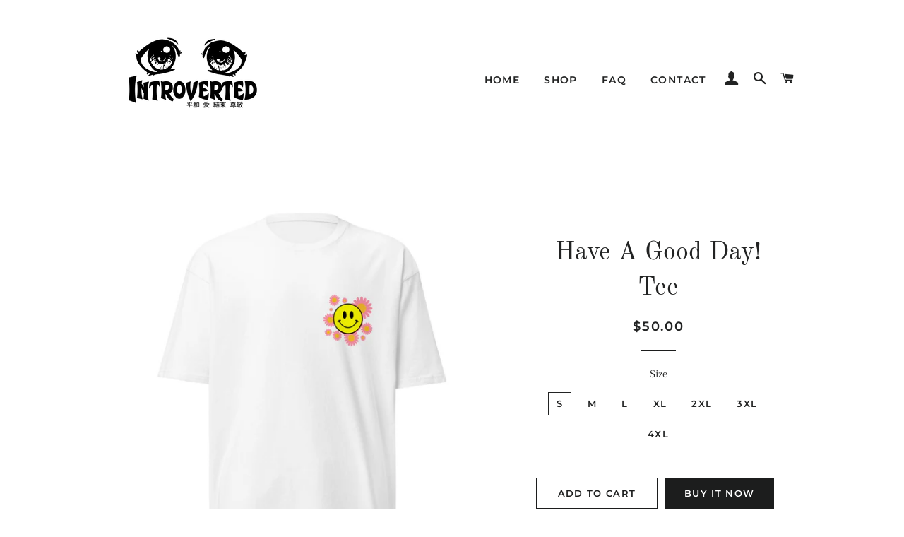

--- FILE ---
content_type: text/html; charset=utf-8
request_url: https://introverted.co/products/have-a-good-day-tee
body_size: 18724
content:
<!doctype html>
<html class="no-js" lang="en">
<head>

  <!-- Basic page needs ================================================== -->
  <meta charset="utf-8">
  <meta http-equiv="X-UA-Compatible" content="IE=edge,chrome=1">

  
    <link rel="shortcut icon" href="//introverted.co/cdn/shop/files/revision_3_trans_32x32.png?v=1613639892" type="image/png" />
  

  <!-- Title and description ================================================== -->
  <title>
  Have A Good Day! Tee &ndash; Introverted.Co
  </title>

  
  <meta name="description" content="Tired of forced small talk and fake enthusiasm? This &quot;Have a G😊😊d Day!&quot; tee is your silent (but cheerful) protest against the extroverted world. Wear it as a friendly reminder that even the quietest souls appreciate a sunny smile. Made from the softest, coziest cotton (perfect for curling up with a good book), this shi">
  

  <!-- Helpers ================================================== -->
  <!-- /snippets/social-meta-tags.liquid -->




<meta property="og:site_name" content="Introverted.Co">
<meta property="og:url" content="https://introverted.co/products/have-a-good-day-tee">
<meta property="og:title" content="Have A Good Day! Tee">
<meta property="og:type" content="product">
<meta property="og:description" content="Tired of forced small talk and fake enthusiasm? This &quot;Have a G😊😊d Day!&quot; tee is your silent (but cheerful) protest against the extroverted world. Wear it as a friendly reminder that even the quietest souls appreciate a sunny smile. Made from the softest, coziest cotton (perfect for curling up with a good book), this shi">

  <meta property="og:price:amount" content="50.00">
  <meta property="og:price:currency" content="USD">

<meta property="og:image" content="http://introverted.co/cdn/shop/files/mens-premium-heavyweight-tee-white-front-6679dda654fe1_1200x1200.jpg?v=1719262642"><meta property="og:image" content="http://introverted.co/cdn/shop/files/mens-premium-heavyweight-tee-white-back-6679dda657708_1200x1200.jpg?v=1719262644"><meta property="og:image" content="http://introverted.co/cdn/shop/files/mens-premium-heavyweight-tee-white-front-6679dda657edc_1200x1200.jpg?v=1719262646">
<meta property="og:image:secure_url" content="https://introverted.co/cdn/shop/files/mens-premium-heavyweight-tee-white-front-6679dda654fe1_1200x1200.jpg?v=1719262642"><meta property="og:image:secure_url" content="https://introverted.co/cdn/shop/files/mens-premium-heavyweight-tee-white-back-6679dda657708_1200x1200.jpg?v=1719262644"><meta property="og:image:secure_url" content="https://introverted.co/cdn/shop/files/mens-premium-heavyweight-tee-white-front-6679dda657edc_1200x1200.jpg?v=1719262646">


<meta name="twitter:card" content="summary_large_image">
<meta name="twitter:title" content="Have A Good Day! Tee">
<meta name="twitter:description" content="Tired of forced small talk and fake enthusiasm? This &quot;Have a G😊😊d Day!&quot; tee is your silent (but cheerful) protest against the extroverted world. Wear it as a friendly reminder that even the quietest souls appreciate a sunny smile. Made from the softest, coziest cotton (perfect for curling up with a good book), this shi">

  <link rel="canonical" href="https://introverted.co/products/have-a-good-day-tee">
  <meta name="viewport" content="width=device-width,initial-scale=1,shrink-to-fit=no">
  <meta name="theme-color" content="#1c1d1d">

  <!-- CSS ================================================== -->
  <link href="//introverted.co/cdn/shop/t/2/assets/timber.scss.css?v=96573857727857178291762539334" rel="stylesheet" type="text/css" media="all" />
  <link href="//introverted.co/cdn/shop/t/2/assets/theme.scss.css?v=165707909246614961121762539334" rel="stylesheet" type="text/css" media="all" />

  <!-- Sections ================================================== -->
  <script>
    window.theme = window.theme || {};
    theme.strings = {
      zoomClose: "Close (Esc)",
      zoomPrev: "Previous (Left arrow key)",
      zoomNext: "Next (Right arrow key)",
      moneyFormat: "${{amount}}",
      addressError: "Error looking up that address",
      addressNoResults: "No results for that address",
      addressQueryLimit: "You have exceeded the Google API usage limit. Consider upgrading to a \u003ca href=\"https:\/\/developers.google.com\/maps\/premium\/usage-limits\"\u003ePremium Plan\u003c\/a\u003e.",
      authError: "There was a problem authenticating your Google Maps account.",
      cartEmpty: "Your cart is currently empty.",
      cartCookie: "Enable cookies to use the shopping cart",
      cartSavings: "You're saving [savings]"
    };
    theme.settings = {
      cartType: "drawer",
      gridType: "collage"
    };
  </script>

  <script src="//introverted.co/cdn/shop/t/2/assets/jquery-2.2.3.min.js?v=58211863146907186831559109758" type="text/javascript"></script>

  <script src="//introverted.co/cdn/shop/t/2/assets/lazysizes.min.js?v=155223123402716617051560243445" async="async"></script>

  <script src="//introverted.co/cdn/shop/t/2/assets/theme.js?v=99432150544072813011560243445" defer="defer"></script>

  <!-- Header hook for plugins ================================================== -->
  <script>window.performance && window.performance.mark && window.performance.mark('shopify.content_for_header.start');</script><meta id="shopify-digital-wallet" name="shopify-digital-wallet" content="/8429994039/digital_wallets/dialog">
<meta name="shopify-checkout-api-token" content="6e8b0955eefa87766379bb22c22d825a">
<meta id="in-context-paypal-metadata" data-shop-id="8429994039" data-venmo-supported="true" data-environment="production" data-locale="en_US" data-paypal-v4="true" data-currency="USD">
<link rel="alternate" type="application/json+oembed" href="https://introverted.co/products/have-a-good-day-tee.oembed">
<script async="async" src="/checkouts/internal/preloads.js?locale=en-US"></script>
<script id="shopify-features" type="application/json">{"accessToken":"6e8b0955eefa87766379bb22c22d825a","betas":["rich-media-storefront-analytics"],"domain":"introverted.co","predictiveSearch":true,"shopId":8429994039,"locale":"en"}</script>
<script>var Shopify = Shopify || {};
Shopify.shop = "introverted-co.myshopify.com";
Shopify.locale = "en";
Shopify.currency = {"active":"USD","rate":"1.0"};
Shopify.country = "US";
Shopify.theme = {"name":"Brooklyn","id":36736172087,"schema_name":"Brooklyn","schema_version":"12.2.0","theme_store_id":730,"role":"main"};
Shopify.theme.handle = "null";
Shopify.theme.style = {"id":null,"handle":null};
Shopify.cdnHost = "introverted.co/cdn";
Shopify.routes = Shopify.routes || {};
Shopify.routes.root = "/";</script>
<script type="module">!function(o){(o.Shopify=o.Shopify||{}).modules=!0}(window);</script>
<script>!function(o){function n(){var o=[];function n(){o.push(Array.prototype.slice.apply(arguments))}return n.q=o,n}var t=o.Shopify=o.Shopify||{};t.loadFeatures=n(),t.autoloadFeatures=n()}(window);</script>
<script id="shop-js-analytics" type="application/json">{"pageType":"product"}</script>
<script defer="defer" async type="module" src="//introverted.co/cdn/shopifycloud/shop-js/modules/v2/client.init-shop-cart-sync_BdyHc3Nr.en.esm.js"></script>
<script defer="defer" async type="module" src="//introverted.co/cdn/shopifycloud/shop-js/modules/v2/chunk.common_Daul8nwZ.esm.js"></script>
<script type="module">
  await import("//introverted.co/cdn/shopifycloud/shop-js/modules/v2/client.init-shop-cart-sync_BdyHc3Nr.en.esm.js");
await import("//introverted.co/cdn/shopifycloud/shop-js/modules/v2/chunk.common_Daul8nwZ.esm.js");

  window.Shopify.SignInWithShop?.initShopCartSync?.({"fedCMEnabled":true,"windoidEnabled":true});

</script>
<script>(function() {
  var isLoaded = false;
  function asyncLoad() {
    if (isLoaded) return;
    isLoaded = true;
    var urls = ["\/\/cdn.shopify.com\/proxy\/c7a40ba5e57939b22ca05af7f11353af7482c7022ab613caa216d586f8c7335c\/static.cdn.printful.com\/static\/js\/external\/shopify-product-customizer.js?v=0.28\u0026shop=introverted-co.myshopify.com\u0026sp-cache-control=cHVibGljLCBtYXgtYWdlPTkwMA","https:\/\/sales-pop.carecart.io\/lib\/salesnotifier.js?shop=introverted-co.myshopify.com"];
    for (var i = 0; i < urls.length; i++) {
      var s = document.createElement('script');
      s.type = 'text/javascript';
      s.async = true;
      s.src = urls[i];
      var x = document.getElementsByTagName('script')[0];
      x.parentNode.insertBefore(s, x);
    }
  };
  if(window.attachEvent) {
    window.attachEvent('onload', asyncLoad);
  } else {
    window.addEventListener('load', asyncLoad, false);
  }
})();</script>
<script id="__st">var __st={"a":8429994039,"offset":-18000,"reqid":"513c91ba-604d-47ab-9cff-6a53ca2674c2-1768956332","pageurl":"introverted.co\/products\/have-a-good-day-tee","u":"5da46718d8b0","p":"product","rtyp":"product","rid":7116160204855};</script>
<script>window.ShopifyPaypalV4VisibilityTracking = true;</script>
<script id="captcha-bootstrap">!function(){'use strict';const t='contact',e='account',n='new_comment',o=[[t,t],['blogs',n],['comments',n],[t,'customer']],c=[[e,'customer_login'],[e,'guest_login'],[e,'recover_customer_password'],[e,'create_customer']],r=t=>t.map((([t,e])=>`form[action*='/${t}']:not([data-nocaptcha='true']) input[name='form_type'][value='${e}']`)).join(','),a=t=>()=>t?[...document.querySelectorAll(t)].map((t=>t.form)):[];function s(){const t=[...o],e=r(t);return a(e)}const i='password',u='form_key',d=['recaptcha-v3-token','g-recaptcha-response','h-captcha-response',i],f=()=>{try{return window.sessionStorage}catch{return}},m='__shopify_v',_=t=>t.elements[u];function p(t,e,n=!1){try{const o=window.sessionStorage,c=JSON.parse(o.getItem(e)),{data:r}=function(t){const{data:e,action:n}=t;return t[m]||n?{data:e,action:n}:{data:t,action:n}}(c);for(const[e,n]of Object.entries(r))t.elements[e]&&(t.elements[e].value=n);n&&o.removeItem(e)}catch(o){console.error('form repopulation failed',{error:o})}}const l='form_type',E='cptcha';function T(t){t.dataset[E]=!0}const w=window,h=w.document,L='Shopify',v='ce_forms',y='captcha';let A=!1;((t,e)=>{const n=(g='f06e6c50-85a8-45c8-87d0-21a2b65856fe',I='https://cdn.shopify.com/shopifycloud/storefront-forms-hcaptcha/ce_storefront_forms_captcha_hcaptcha.v1.5.2.iife.js',D={infoText:'Protected by hCaptcha',privacyText:'Privacy',termsText:'Terms'},(t,e,n)=>{const o=w[L][v],c=o.bindForm;if(c)return c(t,g,e,D).then(n);var r;o.q.push([[t,g,e,D],n]),r=I,A||(h.body.append(Object.assign(h.createElement('script'),{id:'captcha-provider',async:!0,src:r})),A=!0)});var g,I,D;w[L]=w[L]||{},w[L][v]=w[L][v]||{},w[L][v].q=[],w[L][y]=w[L][y]||{},w[L][y].protect=function(t,e){n(t,void 0,e),T(t)},Object.freeze(w[L][y]),function(t,e,n,w,h,L){const[v,y,A,g]=function(t,e,n){const i=e?o:[],u=t?c:[],d=[...i,...u],f=r(d),m=r(i),_=r(d.filter((([t,e])=>n.includes(e))));return[a(f),a(m),a(_),s()]}(w,h,L),I=t=>{const e=t.target;return e instanceof HTMLFormElement?e:e&&e.form},D=t=>v().includes(t);t.addEventListener('submit',(t=>{const e=I(t);if(!e)return;const n=D(e)&&!e.dataset.hcaptchaBound&&!e.dataset.recaptchaBound,o=_(e),c=g().includes(e)&&(!o||!o.value);(n||c)&&t.preventDefault(),c&&!n&&(function(t){try{if(!f())return;!function(t){const e=f();if(!e)return;const n=_(t);if(!n)return;const o=n.value;o&&e.removeItem(o)}(t);const e=Array.from(Array(32),(()=>Math.random().toString(36)[2])).join('');!function(t,e){_(t)||t.append(Object.assign(document.createElement('input'),{type:'hidden',name:u})),t.elements[u].value=e}(t,e),function(t,e){const n=f();if(!n)return;const o=[...t.querySelectorAll(`input[type='${i}']`)].map((({name:t})=>t)),c=[...d,...o],r={};for(const[a,s]of new FormData(t).entries())c.includes(a)||(r[a]=s);n.setItem(e,JSON.stringify({[m]:1,action:t.action,data:r}))}(t,e)}catch(e){console.error('failed to persist form',e)}}(e),e.submit())}));const S=(t,e)=>{t&&!t.dataset[E]&&(n(t,e.some((e=>e===t))),T(t))};for(const o of['focusin','change'])t.addEventListener(o,(t=>{const e=I(t);D(e)&&S(e,y())}));const B=e.get('form_key'),M=e.get(l),P=B&&M;t.addEventListener('DOMContentLoaded',(()=>{const t=y();if(P)for(const e of t)e.elements[l].value===M&&p(e,B);[...new Set([...A(),...v().filter((t=>'true'===t.dataset.shopifyCaptcha))])].forEach((e=>S(e,t)))}))}(h,new URLSearchParams(w.location.search),n,t,e,['guest_login'])})(!0,!0)}();</script>
<script integrity="sha256-4kQ18oKyAcykRKYeNunJcIwy7WH5gtpwJnB7kiuLZ1E=" data-source-attribution="shopify.loadfeatures" defer="defer" src="//introverted.co/cdn/shopifycloud/storefront/assets/storefront/load_feature-a0a9edcb.js" crossorigin="anonymous"></script>
<script data-source-attribution="shopify.dynamic_checkout.dynamic.init">var Shopify=Shopify||{};Shopify.PaymentButton=Shopify.PaymentButton||{isStorefrontPortableWallets:!0,init:function(){window.Shopify.PaymentButton.init=function(){};var t=document.createElement("script");t.src="https://introverted.co/cdn/shopifycloud/portable-wallets/latest/portable-wallets.en.js",t.type="module",document.head.appendChild(t)}};
</script>
<script data-source-attribution="shopify.dynamic_checkout.buyer_consent">
  function portableWalletsHideBuyerConsent(e){var t=document.getElementById("shopify-buyer-consent"),n=document.getElementById("shopify-subscription-policy-button");t&&n&&(t.classList.add("hidden"),t.setAttribute("aria-hidden","true"),n.removeEventListener("click",e))}function portableWalletsShowBuyerConsent(e){var t=document.getElementById("shopify-buyer-consent"),n=document.getElementById("shopify-subscription-policy-button");t&&n&&(t.classList.remove("hidden"),t.removeAttribute("aria-hidden"),n.addEventListener("click",e))}window.Shopify?.PaymentButton&&(window.Shopify.PaymentButton.hideBuyerConsent=portableWalletsHideBuyerConsent,window.Shopify.PaymentButton.showBuyerConsent=portableWalletsShowBuyerConsent);
</script>
<script>
  function portableWalletsCleanup(e){e&&e.src&&console.error("Failed to load portable wallets script "+e.src);var t=document.querySelectorAll("shopify-accelerated-checkout .shopify-payment-button__skeleton, shopify-accelerated-checkout-cart .wallet-cart-button__skeleton"),e=document.getElementById("shopify-buyer-consent");for(let e=0;e<t.length;e++)t[e].remove();e&&e.remove()}function portableWalletsNotLoadedAsModule(e){e instanceof ErrorEvent&&"string"==typeof e.message&&e.message.includes("import.meta")&&"string"==typeof e.filename&&e.filename.includes("portable-wallets")&&(window.removeEventListener("error",portableWalletsNotLoadedAsModule),window.Shopify.PaymentButton.failedToLoad=e,"loading"===document.readyState?document.addEventListener("DOMContentLoaded",window.Shopify.PaymentButton.init):window.Shopify.PaymentButton.init())}window.addEventListener("error",portableWalletsNotLoadedAsModule);
</script>

<script type="module" src="https://introverted.co/cdn/shopifycloud/portable-wallets/latest/portable-wallets.en.js" onError="portableWalletsCleanup(this)" crossorigin="anonymous"></script>
<script nomodule>
  document.addEventListener("DOMContentLoaded", portableWalletsCleanup);
</script>

<link id="shopify-accelerated-checkout-styles" rel="stylesheet" media="screen" href="https://introverted.co/cdn/shopifycloud/portable-wallets/latest/accelerated-checkout-backwards-compat.css" crossorigin="anonymous">
<style id="shopify-accelerated-checkout-cart">
        #shopify-buyer-consent {
  margin-top: 1em;
  display: inline-block;
  width: 100%;
}

#shopify-buyer-consent.hidden {
  display: none;
}

#shopify-subscription-policy-button {
  background: none;
  border: none;
  padding: 0;
  text-decoration: underline;
  font-size: inherit;
  cursor: pointer;
}

#shopify-subscription-policy-button::before {
  box-shadow: none;
}

      </style>

<script>window.performance && window.performance.mark && window.performance.mark('shopify.content_for_header.end');</script>

  <script src="//introverted.co/cdn/shop/t/2/assets/modernizr.min.js?v=21391054748206432451559109758" type="text/javascript"></script>

  
  

<link href="https://monorail-edge.shopifysvc.com" rel="dns-prefetch">
<script>(function(){if ("sendBeacon" in navigator && "performance" in window) {try {var session_token_from_headers = performance.getEntriesByType('navigation')[0].serverTiming.find(x => x.name == '_s').description;} catch {var session_token_from_headers = undefined;}var session_cookie_matches = document.cookie.match(/_shopify_s=([^;]*)/);var session_token_from_cookie = session_cookie_matches && session_cookie_matches.length === 2 ? session_cookie_matches[1] : "";var session_token = session_token_from_headers || session_token_from_cookie || "";function handle_abandonment_event(e) {var entries = performance.getEntries().filter(function(entry) {return /monorail-edge.shopifysvc.com/.test(entry.name);});if (!window.abandonment_tracked && entries.length === 0) {window.abandonment_tracked = true;var currentMs = Date.now();var navigation_start = performance.timing.navigationStart;var payload = {shop_id: 8429994039,url: window.location.href,navigation_start,duration: currentMs - navigation_start,session_token,page_type: "product"};window.navigator.sendBeacon("https://monorail-edge.shopifysvc.com/v1/produce", JSON.stringify({schema_id: "online_store_buyer_site_abandonment/1.1",payload: payload,metadata: {event_created_at_ms: currentMs,event_sent_at_ms: currentMs}}));}}window.addEventListener('pagehide', handle_abandonment_event);}}());</script>
<script id="web-pixels-manager-setup">(function e(e,d,r,n,o){if(void 0===o&&(o={}),!Boolean(null===(a=null===(i=window.Shopify)||void 0===i?void 0:i.analytics)||void 0===a?void 0:a.replayQueue)){var i,a;window.Shopify=window.Shopify||{};var t=window.Shopify;t.analytics=t.analytics||{};var s=t.analytics;s.replayQueue=[],s.publish=function(e,d,r){return s.replayQueue.push([e,d,r]),!0};try{self.performance.mark("wpm:start")}catch(e){}var l=function(){var e={modern:/Edge?\/(1{2}[4-9]|1[2-9]\d|[2-9]\d{2}|\d{4,})\.\d+(\.\d+|)|Firefox\/(1{2}[4-9]|1[2-9]\d|[2-9]\d{2}|\d{4,})\.\d+(\.\d+|)|Chrom(ium|e)\/(9{2}|\d{3,})\.\d+(\.\d+|)|(Maci|X1{2}).+ Version\/(15\.\d+|(1[6-9]|[2-9]\d|\d{3,})\.\d+)([,.]\d+|)( \(\w+\)|)( Mobile\/\w+|) Safari\/|Chrome.+OPR\/(9{2}|\d{3,})\.\d+\.\d+|(CPU[ +]OS|iPhone[ +]OS|CPU[ +]iPhone|CPU IPhone OS|CPU iPad OS)[ +]+(15[._]\d+|(1[6-9]|[2-9]\d|\d{3,})[._]\d+)([._]\d+|)|Android:?[ /-](13[3-9]|1[4-9]\d|[2-9]\d{2}|\d{4,})(\.\d+|)(\.\d+|)|Android.+Firefox\/(13[5-9]|1[4-9]\d|[2-9]\d{2}|\d{4,})\.\d+(\.\d+|)|Android.+Chrom(ium|e)\/(13[3-9]|1[4-9]\d|[2-9]\d{2}|\d{4,})\.\d+(\.\d+|)|SamsungBrowser\/([2-9]\d|\d{3,})\.\d+/,legacy:/Edge?\/(1[6-9]|[2-9]\d|\d{3,})\.\d+(\.\d+|)|Firefox\/(5[4-9]|[6-9]\d|\d{3,})\.\d+(\.\d+|)|Chrom(ium|e)\/(5[1-9]|[6-9]\d|\d{3,})\.\d+(\.\d+|)([\d.]+$|.*Safari\/(?![\d.]+ Edge\/[\d.]+$))|(Maci|X1{2}).+ Version\/(10\.\d+|(1[1-9]|[2-9]\d|\d{3,})\.\d+)([,.]\d+|)( \(\w+\)|)( Mobile\/\w+|) Safari\/|Chrome.+OPR\/(3[89]|[4-9]\d|\d{3,})\.\d+\.\d+|(CPU[ +]OS|iPhone[ +]OS|CPU[ +]iPhone|CPU IPhone OS|CPU iPad OS)[ +]+(10[._]\d+|(1[1-9]|[2-9]\d|\d{3,})[._]\d+)([._]\d+|)|Android:?[ /-](13[3-9]|1[4-9]\d|[2-9]\d{2}|\d{4,})(\.\d+|)(\.\d+|)|Mobile Safari.+OPR\/([89]\d|\d{3,})\.\d+\.\d+|Android.+Firefox\/(13[5-9]|1[4-9]\d|[2-9]\d{2}|\d{4,})\.\d+(\.\d+|)|Android.+Chrom(ium|e)\/(13[3-9]|1[4-9]\d|[2-9]\d{2}|\d{4,})\.\d+(\.\d+|)|Android.+(UC? ?Browser|UCWEB|U3)[ /]?(15\.([5-9]|\d{2,})|(1[6-9]|[2-9]\d|\d{3,})\.\d+)\.\d+|SamsungBrowser\/(5\.\d+|([6-9]|\d{2,})\.\d+)|Android.+MQ{2}Browser\/(14(\.(9|\d{2,})|)|(1[5-9]|[2-9]\d|\d{3,})(\.\d+|))(\.\d+|)|K[Aa][Ii]OS\/(3\.\d+|([4-9]|\d{2,})\.\d+)(\.\d+|)/},d=e.modern,r=e.legacy,n=navigator.userAgent;return n.match(d)?"modern":n.match(r)?"legacy":"unknown"}(),u="modern"===l?"modern":"legacy",c=(null!=n?n:{modern:"",legacy:""})[u],f=function(e){return[e.baseUrl,"/wpm","/b",e.hashVersion,"modern"===e.buildTarget?"m":"l",".js"].join("")}({baseUrl:d,hashVersion:r,buildTarget:u}),m=function(e){var d=e.version,r=e.bundleTarget,n=e.surface,o=e.pageUrl,i=e.monorailEndpoint;return{emit:function(e){var a=e.status,t=e.errorMsg,s=(new Date).getTime(),l=JSON.stringify({metadata:{event_sent_at_ms:s},events:[{schema_id:"web_pixels_manager_load/3.1",payload:{version:d,bundle_target:r,page_url:o,status:a,surface:n,error_msg:t},metadata:{event_created_at_ms:s}}]});if(!i)return console&&console.warn&&console.warn("[Web Pixels Manager] No Monorail endpoint provided, skipping logging."),!1;try{return self.navigator.sendBeacon.bind(self.navigator)(i,l)}catch(e){}var u=new XMLHttpRequest;try{return u.open("POST",i,!0),u.setRequestHeader("Content-Type","text/plain"),u.send(l),!0}catch(e){return console&&console.warn&&console.warn("[Web Pixels Manager] Got an unhandled error while logging to Monorail."),!1}}}}({version:r,bundleTarget:l,surface:e.surface,pageUrl:self.location.href,monorailEndpoint:e.monorailEndpoint});try{o.browserTarget=l,function(e){var d=e.src,r=e.async,n=void 0===r||r,o=e.onload,i=e.onerror,a=e.sri,t=e.scriptDataAttributes,s=void 0===t?{}:t,l=document.createElement("script"),u=document.querySelector("head"),c=document.querySelector("body");if(l.async=n,l.src=d,a&&(l.integrity=a,l.crossOrigin="anonymous"),s)for(var f in s)if(Object.prototype.hasOwnProperty.call(s,f))try{l.dataset[f]=s[f]}catch(e){}if(o&&l.addEventListener("load",o),i&&l.addEventListener("error",i),u)u.appendChild(l);else{if(!c)throw new Error("Did not find a head or body element to append the script");c.appendChild(l)}}({src:f,async:!0,onload:function(){if(!function(){var e,d;return Boolean(null===(d=null===(e=window.Shopify)||void 0===e?void 0:e.analytics)||void 0===d?void 0:d.initialized)}()){var d=window.webPixelsManager.init(e)||void 0;if(d){var r=window.Shopify.analytics;r.replayQueue.forEach((function(e){var r=e[0],n=e[1],o=e[2];d.publishCustomEvent(r,n,o)})),r.replayQueue=[],r.publish=d.publishCustomEvent,r.visitor=d.visitor,r.initialized=!0}}},onerror:function(){return m.emit({status:"failed",errorMsg:"".concat(f," has failed to load")})},sri:function(e){var d=/^sha384-[A-Za-z0-9+/=]+$/;return"string"==typeof e&&d.test(e)}(c)?c:"",scriptDataAttributes:o}),m.emit({status:"loading"})}catch(e){m.emit({status:"failed",errorMsg:(null==e?void 0:e.message)||"Unknown error"})}}})({shopId: 8429994039,storefrontBaseUrl: "https://introverted.co",extensionsBaseUrl: "https://extensions.shopifycdn.com/cdn/shopifycloud/web-pixels-manager",monorailEndpoint: "https://monorail-edge.shopifysvc.com/unstable/produce_batch",surface: "storefront-renderer",enabledBetaFlags: ["2dca8a86"],webPixelsConfigList: [{"id":"109281335","configuration":"{\"pixel_id\":\"3843328342384428\",\"pixel_type\":\"facebook_pixel\",\"metaapp_system_user_token\":\"-\"}","eventPayloadVersion":"v1","runtimeContext":"OPEN","scriptVersion":"ca16bc87fe92b6042fbaa3acc2fbdaa6","type":"APP","apiClientId":2329312,"privacyPurposes":["ANALYTICS","MARKETING","SALE_OF_DATA"],"dataSharingAdjustments":{"protectedCustomerApprovalScopes":["read_customer_address","read_customer_email","read_customer_name","read_customer_personal_data","read_customer_phone"]}},{"id":"50593847","eventPayloadVersion":"v1","runtimeContext":"LAX","scriptVersion":"1","type":"CUSTOM","privacyPurposes":["MARKETING"],"name":"Meta pixel (migrated)"},{"id":"72319031","eventPayloadVersion":"v1","runtimeContext":"LAX","scriptVersion":"1","type":"CUSTOM","privacyPurposes":["ANALYTICS"],"name":"Google Analytics tag (migrated)"},{"id":"shopify-app-pixel","configuration":"{}","eventPayloadVersion":"v1","runtimeContext":"STRICT","scriptVersion":"0450","apiClientId":"shopify-pixel","type":"APP","privacyPurposes":["ANALYTICS","MARKETING"]},{"id":"shopify-custom-pixel","eventPayloadVersion":"v1","runtimeContext":"LAX","scriptVersion":"0450","apiClientId":"shopify-pixel","type":"CUSTOM","privacyPurposes":["ANALYTICS","MARKETING"]}],isMerchantRequest: false,initData: {"shop":{"name":"Introverted.Co","paymentSettings":{"currencyCode":"USD"},"myshopifyDomain":"introverted-co.myshopify.com","countryCode":"US","storefrontUrl":"https:\/\/introverted.co"},"customer":null,"cart":null,"checkout":null,"productVariants":[{"price":{"amount":50.0,"currencyCode":"USD"},"product":{"title":"Have A Good Day! Tee","vendor":"Introverted.Co","id":"7116160204855","untranslatedTitle":"Have A Good Day! Tee","url":"\/products\/have-a-good-day-tee","type":""},"id":"41093141790775","image":{"src":"\/\/introverted.co\/cdn\/shop\/files\/mens-premium-heavyweight-tee-white-front-6679dda657edc.jpg?v=1719262646"},"sku":"6647694_12761","title":"S","untranslatedTitle":"S"},{"price":{"amount":50.0,"currencyCode":"USD"},"product":{"title":"Have A Good Day! Tee","vendor":"Introverted.Co","id":"7116160204855","untranslatedTitle":"Have A Good Day! Tee","url":"\/products\/have-a-good-day-tee","type":""},"id":"41093141823543","image":{"src":"\/\/introverted.co\/cdn\/shop\/files\/mens-premium-heavyweight-tee-white-front-6679dda657edc.jpg?v=1719262646"},"sku":"6647694_12762","title":"M","untranslatedTitle":"M"},{"price":{"amount":50.0,"currencyCode":"USD"},"product":{"title":"Have A Good Day! Tee","vendor":"Introverted.Co","id":"7116160204855","untranslatedTitle":"Have A Good Day! Tee","url":"\/products\/have-a-good-day-tee","type":""},"id":"41093141856311","image":{"src":"\/\/introverted.co\/cdn\/shop\/files\/mens-premium-heavyweight-tee-white-front-6679dda657edc.jpg?v=1719262646"},"sku":"6647694_12763","title":"L","untranslatedTitle":"L"},{"price":{"amount":50.0,"currencyCode":"USD"},"product":{"title":"Have A Good Day! Tee","vendor":"Introverted.Co","id":"7116160204855","untranslatedTitle":"Have A Good Day! Tee","url":"\/products\/have-a-good-day-tee","type":""},"id":"41093141889079","image":{"src":"\/\/introverted.co\/cdn\/shop\/files\/mens-premium-heavyweight-tee-white-front-6679dda657edc.jpg?v=1719262646"},"sku":"6647694_12764","title":"XL","untranslatedTitle":"XL"},{"price":{"amount":50.0,"currencyCode":"USD"},"product":{"title":"Have A Good Day! Tee","vendor":"Introverted.Co","id":"7116160204855","untranslatedTitle":"Have A Good Day! Tee","url":"\/products\/have-a-good-day-tee","type":""},"id":"41093141921847","image":{"src":"\/\/introverted.co\/cdn\/shop\/files\/mens-premium-heavyweight-tee-white-front-6679dda657edc.jpg?v=1719262646"},"sku":"6647694_12765","title":"2XL","untranslatedTitle":"2XL"},{"price":{"amount":50.0,"currencyCode":"USD"},"product":{"title":"Have A Good Day! Tee","vendor":"Introverted.Co","id":"7116160204855","untranslatedTitle":"Have A Good Day! Tee","url":"\/products\/have-a-good-day-tee","type":""},"id":"41093141954615","image":{"src":"\/\/introverted.co\/cdn\/shop\/files\/mens-premium-heavyweight-tee-white-front-6679dda657edc.jpg?v=1719262646"},"sku":"6647694_12767","title":"3XL","untranslatedTitle":"3XL"},{"price":{"amount":50.0,"currencyCode":"USD"},"product":{"title":"Have A Good Day! Tee","vendor":"Introverted.Co","id":"7116160204855","untranslatedTitle":"Have A Good Day! Tee","url":"\/products\/have-a-good-day-tee","type":""},"id":"41093141987383","image":{"src":"\/\/introverted.co\/cdn\/shop\/files\/mens-premium-heavyweight-tee-white-front-6679dda657edc.jpg?v=1719262646"},"sku":"6647694_13071","title":"4XL","untranslatedTitle":"4XL"}],"purchasingCompany":null},},"https://introverted.co/cdn","fcfee988w5aeb613cpc8e4bc33m6693e112",{"modern":"","legacy":""},{"shopId":"8429994039","storefrontBaseUrl":"https:\/\/introverted.co","extensionBaseUrl":"https:\/\/extensions.shopifycdn.com\/cdn\/shopifycloud\/web-pixels-manager","surface":"storefront-renderer","enabledBetaFlags":"[\"2dca8a86\"]","isMerchantRequest":"false","hashVersion":"fcfee988w5aeb613cpc8e4bc33m6693e112","publish":"custom","events":"[[\"page_viewed\",{}],[\"product_viewed\",{\"productVariant\":{\"price\":{\"amount\":50.0,\"currencyCode\":\"USD\"},\"product\":{\"title\":\"Have A Good Day! Tee\",\"vendor\":\"Introverted.Co\",\"id\":\"7116160204855\",\"untranslatedTitle\":\"Have A Good Day! Tee\",\"url\":\"\/products\/have-a-good-day-tee\",\"type\":\"\"},\"id\":\"41093141790775\",\"image\":{\"src\":\"\/\/introverted.co\/cdn\/shop\/files\/mens-premium-heavyweight-tee-white-front-6679dda657edc.jpg?v=1719262646\"},\"sku\":\"6647694_12761\",\"title\":\"S\",\"untranslatedTitle\":\"S\"}}]]"});</script><script>
  window.ShopifyAnalytics = window.ShopifyAnalytics || {};
  window.ShopifyAnalytics.meta = window.ShopifyAnalytics.meta || {};
  window.ShopifyAnalytics.meta.currency = 'USD';
  var meta = {"product":{"id":7116160204855,"gid":"gid:\/\/shopify\/Product\/7116160204855","vendor":"Introverted.Co","type":"","handle":"have-a-good-day-tee","variants":[{"id":41093141790775,"price":5000,"name":"Have A Good Day! Tee - S","public_title":"S","sku":"6647694_12761"},{"id":41093141823543,"price":5000,"name":"Have A Good Day! Tee - M","public_title":"M","sku":"6647694_12762"},{"id":41093141856311,"price":5000,"name":"Have A Good Day! Tee - L","public_title":"L","sku":"6647694_12763"},{"id":41093141889079,"price":5000,"name":"Have A Good Day! Tee - XL","public_title":"XL","sku":"6647694_12764"},{"id":41093141921847,"price":5000,"name":"Have A Good Day! Tee - 2XL","public_title":"2XL","sku":"6647694_12765"},{"id":41093141954615,"price":5000,"name":"Have A Good Day! Tee - 3XL","public_title":"3XL","sku":"6647694_12767"},{"id":41093141987383,"price":5000,"name":"Have A Good Day! Tee - 4XL","public_title":"4XL","sku":"6647694_13071"}],"remote":false},"page":{"pageType":"product","resourceType":"product","resourceId":7116160204855,"requestId":"513c91ba-604d-47ab-9cff-6a53ca2674c2-1768956332"}};
  for (var attr in meta) {
    window.ShopifyAnalytics.meta[attr] = meta[attr];
  }
</script>
<script class="analytics">
  (function () {
    var customDocumentWrite = function(content) {
      var jquery = null;

      if (window.jQuery) {
        jquery = window.jQuery;
      } else if (window.Checkout && window.Checkout.$) {
        jquery = window.Checkout.$;
      }

      if (jquery) {
        jquery('body').append(content);
      }
    };

    var hasLoggedConversion = function(token) {
      if (token) {
        return document.cookie.indexOf('loggedConversion=' + token) !== -1;
      }
      return false;
    }

    var setCookieIfConversion = function(token) {
      if (token) {
        var twoMonthsFromNow = new Date(Date.now());
        twoMonthsFromNow.setMonth(twoMonthsFromNow.getMonth() + 2);

        document.cookie = 'loggedConversion=' + token + '; expires=' + twoMonthsFromNow;
      }
    }

    var trekkie = window.ShopifyAnalytics.lib = window.trekkie = window.trekkie || [];
    if (trekkie.integrations) {
      return;
    }
    trekkie.methods = [
      'identify',
      'page',
      'ready',
      'track',
      'trackForm',
      'trackLink'
    ];
    trekkie.factory = function(method) {
      return function() {
        var args = Array.prototype.slice.call(arguments);
        args.unshift(method);
        trekkie.push(args);
        return trekkie;
      };
    };
    for (var i = 0; i < trekkie.methods.length; i++) {
      var key = trekkie.methods[i];
      trekkie[key] = trekkie.factory(key);
    }
    trekkie.load = function(config) {
      trekkie.config = config || {};
      trekkie.config.initialDocumentCookie = document.cookie;
      var first = document.getElementsByTagName('script')[0];
      var script = document.createElement('script');
      script.type = 'text/javascript';
      script.onerror = function(e) {
        var scriptFallback = document.createElement('script');
        scriptFallback.type = 'text/javascript';
        scriptFallback.onerror = function(error) {
                var Monorail = {
      produce: function produce(monorailDomain, schemaId, payload) {
        var currentMs = new Date().getTime();
        var event = {
          schema_id: schemaId,
          payload: payload,
          metadata: {
            event_created_at_ms: currentMs,
            event_sent_at_ms: currentMs
          }
        };
        return Monorail.sendRequest("https://" + monorailDomain + "/v1/produce", JSON.stringify(event));
      },
      sendRequest: function sendRequest(endpointUrl, payload) {
        // Try the sendBeacon API
        if (window && window.navigator && typeof window.navigator.sendBeacon === 'function' && typeof window.Blob === 'function' && !Monorail.isIos12()) {
          var blobData = new window.Blob([payload], {
            type: 'text/plain'
          });

          if (window.navigator.sendBeacon(endpointUrl, blobData)) {
            return true;
          } // sendBeacon was not successful

        } // XHR beacon

        var xhr = new XMLHttpRequest();

        try {
          xhr.open('POST', endpointUrl);
          xhr.setRequestHeader('Content-Type', 'text/plain');
          xhr.send(payload);
        } catch (e) {
          console.log(e);
        }

        return false;
      },
      isIos12: function isIos12() {
        return window.navigator.userAgent.lastIndexOf('iPhone; CPU iPhone OS 12_') !== -1 || window.navigator.userAgent.lastIndexOf('iPad; CPU OS 12_') !== -1;
      }
    };
    Monorail.produce('monorail-edge.shopifysvc.com',
      'trekkie_storefront_load_errors/1.1',
      {shop_id: 8429994039,
      theme_id: 36736172087,
      app_name: "storefront",
      context_url: window.location.href,
      source_url: "//introverted.co/cdn/s/trekkie.storefront.cd680fe47e6c39ca5d5df5f0a32d569bc48c0f27.min.js"});

        };
        scriptFallback.async = true;
        scriptFallback.src = '//introverted.co/cdn/s/trekkie.storefront.cd680fe47e6c39ca5d5df5f0a32d569bc48c0f27.min.js';
        first.parentNode.insertBefore(scriptFallback, first);
      };
      script.async = true;
      script.src = '//introverted.co/cdn/s/trekkie.storefront.cd680fe47e6c39ca5d5df5f0a32d569bc48c0f27.min.js';
      first.parentNode.insertBefore(script, first);
    };
    trekkie.load(
      {"Trekkie":{"appName":"storefront","development":false,"defaultAttributes":{"shopId":8429994039,"isMerchantRequest":null,"themeId":36736172087,"themeCityHash":"13377301989246449010","contentLanguage":"en","currency":"USD","eventMetadataId":"7244336f-4124-46db-96a5-8c084ca51b53"},"isServerSideCookieWritingEnabled":true,"monorailRegion":"shop_domain","enabledBetaFlags":["65f19447"]},"Session Attribution":{},"S2S":{"facebookCapiEnabled":true,"source":"trekkie-storefront-renderer","apiClientId":580111}}
    );

    var loaded = false;
    trekkie.ready(function() {
      if (loaded) return;
      loaded = true;

      window.ShopifyAnalytics.lib = window.trekkie;

      var originalDocumentWrite = document.write;
      document.write = customDocumentWrite;
      try { window.ShopifyAnalytics.merchantGoogleAnalytics.call(this); } catch(error) {};
      document.write = originalDocumentWrite;

      window.ShopifyAnalytics.lib.page(null,{"pageType":"product","resourceType":"product","resourceId":7116160204855,"requestId":"513c91ba-604d-47ab-9cff-6a53ca2674c2-1768956332","shopifyEmitted":true});

      var match = window.location.pathname.match(/checkouts\/(.+)\/(thank_you|post_purchase)/)
      var token = match? match[1]: undefined;
      if (!hasLoggedConversion(token)) {
        setCookieIfConversion(token);
        window.ShopifyAnalytics.lib.track("Viewed Product",{"currency":"USD","variantId":41093141790775,"productId":7116160204855,"productGid":"gid:\/\/shopify\/Product\/7116160204855","name":"Have A Good Day! Tee - S","price":"50.00","sku":"6647694_12761","brand":"Introverted.Co","variant":"S","category":"","nonInteraction":true,"remote":false},undefined,undefined,{"shopifyEmitted":true});
      window.ShopifyAnalytics.lib.track("monorail:\/\/trekkie_storefront_viewed_product\/1.1",{"currency":"USD","variantId":41093141790775,"productId":7116160204855,"productGid":"gid:\/\/shopify\/Product\/7116160204855","name":"Have A Good Day! Tee - S","price":"50.00","sku":"6647694_12761","brand":"Introverted.Co","variant":"S","category":"","nonInteraction":true,"remote":false,"referer":"https:\/\/introverted.co\/products\/have-a-good-day-tee"});
      }
    });


        var eventsListenerScript = document.createElement('script');
        eventsListenerScript.async = true;
        eventsListenerScript.src = "//introverted.co/cdn/shopifycloud/storefront/assets/shop_events_listener-3da45d37.js";
        document.getElementsByTagName('head')[0].appendChild(eventsListenerScript);

})();</script>
  <script>
  if (!window.ga || (window.ga && typeof window.ga !== 'function')) {
    window.ga = function ga() {
      (window.ga.q = window.ga.q || []).push(arguments);
      if (window.Shopify && window.Shopify.analytics && typeof window.Shopify.analytics.publish === 'function') {
        window.Shopify.analytics.publish("ga_stub_called", {}, {sendTo: "google_osp_migration"});
      }
      console.error("Shopify's Google Analytics stub called with:", Array.from(arguments), "\nSee https://help.shopify.com/manual/promoting-marketing/pixels/pixel-migration#google for more information.");
    };
    if (window.Shopify && window.Shopify.analytics && typeof window.Shopify.analytics.publish === 'function') {
      window.Shopify.analytics.publish("ga_stub_initialized", {}, {sendTo: "google_osp_migration"});
    }
  }
</script>
<script
  defer
  src="https://introverted.co/cdn/shopifycloud/perf-kit/shopify-perf-kit-3.0.4.min.js"
  data-application="storefront-renderer"
  data-shop-id="8429994039"
  data-render-region="gcp-us-central1"
  data-page-type="product"
  data-theme-instance-id="36736172087"
  data-theme-name="Brooklyn"
  data-theme-version="12.2.0"
  data-monorail-region="shop_domain"
  data-resource-timing-sampling-rate="10"
  data-shs="true"
  data-shs-beacon="true"
  data-shs-export-with-fetch="true"
  data-shs-logs-sample-rate="1"
  data-shs-beacon-endpoint="https://introverted.co/api/collect"
></script>
</head>


<body id="have-a-good-day-tee" class="template-product">

  <div id="shopify-section-header" class="shopify-section"><style>
  .site-header__logo img {
    max-width: 250px;
  }

  @media screen and (max-width: 768px) {
    .site-header__logo img {
      max-width: 100%;
    }
  }
</style>

<div data-section-id="header" data-section-type="header-section" data-template="product">
  <div id="NavDrawer" class="drawer drawer--left">
      <div class="drawer__inner drawer-left__inner">

    

    <ul class="mobile-nav">
      
        

          <li class="mobile-nav__item">
            <a
              href="/"
              class="mobile-nav__link"
              >
                Home
            </a>
          </li>

        
      
        

          <li class="mobile-nav__item">
            <a
              href="/collections/all"
              class="mobile-nav__link"
              >
                Shop
            </a>
          </li>

        
      
        

          <li class="mobile-nav__item">
            <a
              href="/pages/faq"
              class="mobile-nav__link"
              >
                FAQ
            </a>
          </li>

        
      
        

          <li class="mobile-nav__item">
            <a
              href="/pages/contact-us"
              class="mobile-nav__link"
              >
                Contact
            </a>
          </li>

        
      
      
      <li class="mobile-nav__spacer"></li>

      
      
        
          <li class="mobile-nav__item mobile-nav__item--secondary">
            <a href="https://shopify.com/8429994039/account?locale=en&amp;region_country=US" id="customer_login_link">Log In</a>
          </li>
          <li class="mobile-nav__item mobile-nav__item--secondary">
            <a href="https://shopify.com/8429994039/account?locale=en" id="customer_register_link">Create Account</a>
          </li>
        
      
      
        <li class="mobile-nav__item mobile-nav__item--secondary"><a href="/search">Search</a></li>
      
        <li class="mobile-nav__item mobile-nav__item--secondary"><a href="/pages/contact-us">Contact Us</a></li>
      
        <li class="mobile-nav__item mobile-nav__item--secondary"><a href="/pages/faq">FAQ</a></li>
      
    </ul>
    <!-- //mobile-nav -->
  </div>


  </div>
  <div class="header-container drawer__header-container">
    <div class="header-wrapper hero__header">
      
        
      

      <header class="site-header" role="banner">
        <div class="wrapper">
          <div class="grid--full grid--table">
            <div class="grid__item large--hide large--one-sixth one-quarter">
              <div class="site-nav--open site-nav--mobile">
                <button type="button" class="icon-fallback-text site-nav__link site-nav__link--burger js-drawer-open-button-left" aria-controls="NavDrawer">
                  <span class="burger-icon burger-icon--top"></span>
                  <span class="burger-icon burger-icon--mid"></span>
                  <span class="burger-icon burger-icon--bottom"></span>
                  <span class="fallback-text">Site navigation</span>
                </button>
              </div>
            </div>
            <div class="grid__item large--one-third medium-down--one-half">
              
              
                <div class="h1 site-header__logo large--left" itemscope itemtype="http://schema.org/Organization">
              
                

                
                  <a href="/" itemprop="url" class="site-header__logo-link">
                     <img src="//introverted.co/cdn/shop/files/revision_3_trans_250x.png?v=1613639892"
                     srcset="//introverted.co/cdn/shop/files/revision_3_trans_250x.png?v=1613639892 1x, //introverted.co/cdn/shop/files/revision_3_trans_250x@2x.png?v=1613639892 2x"
                     alt="Introverted.Co"
                     itemprop="logo">
                  </a>
                
              
                </div>
              
            </div>
            <nav class="grid__item large--two-thirds large--text-right medium-down--hide" role="navigation">
              
              <!-- begin site-nav -->
              <ul class="site-nav" id="AccessibleNav">
                
                  
                    <li class="site-nav__item">
                      <a
                        href="/"
                        class="site-nav__link"
                        data-meganav-type="child"
                        >
                          Home
                      </a>
                    </li>
                  
                
                  
                    <li class="site-nav__item">
                      <a
                        href="/collections/all"
                        class="site-nav__link"
                        data-meganav-type="child"
                        >
                          Shop
                      </a>
                    </li>
                  
                
                  
                    <li class="site-nav__item">
                      <a
                        href="/pages/faq"
                        class="site-nav__link"
                        data-meganav-type="child"
                        >
                          FAQ
                      </a>
                    </li>
                  
                
                  
                    <li class="site-nav__item">
                      <a
                        href="/pages/contact-us"
                        class="site-nav__link"
                        data-meganav-type="child"
                        >
                          Contact
                      </a>
                    </li>
                  
                

                
                
                  <li class="site-nav__item site-nav__expanded-item site-nav__item--compressed">
                    <a class="site-nav__link site-nav__link--icon" href="/account">
                      <span class="icon-fallback-text">
                        <span class="icon icon-customer" aria-hidden="true"></span>
                        <span class="fallback-text">
                          
                            Log In
                          
                        </span>
                      </span>
                    </a>
                  </li>
                

                
                  
                  
                  <li class="site-nav__item site-nav__item--compressed">
                    <a href="/search" class="site-nav__link site-nav__link--icon js-toggle-search-modal" data-mfp-src="#SearchModal">
                      <span class="icon-fallback-text">
                        <span class="icon icon-search" aria-hidden="true"></span>
                        <span class="fallback-text">Search</span>
                      </span>
                    </a>
                  </li>
                

                <li class="site-nav__item site-nav__item--compressed">
                  <a href="/cart" class="site-nav__link site-nav__link--icon cart-link js-drawer-open-button-right" aria-controls="CartDrawer">
                    <span class="icon-fallback-text">
                      <span class="icon icon-cart" aria-hidden="true"></span>
                      <span class="fallback-text">Cart</span>
                    </span>
                    <span class="cart-link__bubble"></span>
                  </a>
                </li>

              </ul>
              <!-- //site-nav -->
            </nav>
            <div class="grid__item large--hide one-quarter">
              <div class="site-nav--mobile text-right">
                <a href="/cart" class="site-nav__link cart-link js-drawer-open-button-right" aria-controls="CartDrawer">
                  <span class="icon-fallback-text">
                    <span class="icon icon-cart" aria-hidden="true"></span>
                    <span class="fallback-text">Cart</span>
                  </span>
                  <span class="cart-link__bubble"></span>
                </a>
              </div>
            </div>
          </div>

        </div>
      </header>
    </div>
  </div>
</div>




</div>

  <div id="CartDrawer" class="drawer drawer--right drawer--has-fixed-footer">
    <div class="drawer__fixed-header">
      <div class="drawer__header">
        <div class="drawer__title">Your cart</div>
        <div class="drawer__close">
          <button type="button" class="icon-fallback-text drawer__close-button js-drawer-close">
            <span class="icon icon-x" aria-hidden="true"></span>
            <span class="fallback-text">Close Cart</span>
          </button>
        </div>
      </div>
    </div>
    <div class="drawer__inner">
      <div id="CartContainer" class="drawer__cart"></div>
    </div>
  </div>

  <div id="PageContainer" class="page-container">

    

    <main class="main-content" role="main">
      
        <div class="wrapper">
      
        <!-- /templates/product.liquid -->


<div id="shopify-section-product-template" class="shopify-section"><!-- /templates/product.liquid -->
<div itemscope itemtype="http://schema.org/Product" id="ProductSection--product-template" data-section-id="product-template" data-section-type="product-template" data-image-zoom-type="false" data-enable-history-state="true" data-scroll-to-image="true">

    <meta itemprop="url" content="https://introverted.co/products/have-a-good-day-tee">
    <meta itemprop="image" content="//introverted.co/cdn/shop/files/mens-premium-heavyweight-tee-white-front-6679dda654fe1_grande.jpg?v=1719262642">

    
    

    <div class="grid product-single">
      <div class="grid__item large--seven-twelfths medium--seven-twelfths text-center">

        
          

          
          <div class="product-single__photos">
            
            

            
            <div class="product-single__photo--flex-wrapper">
              <div class="product-single__photo--flex">
                <style>
  

  @media screen and (min-width: 591px) { 
    .product-single__photo-31764379467831 {
      max-width: 850.0px;
      max-height: 850px;
    }
    #ProductImageWrapper-31764379467831 {
      max-width: 850.0px;
    }
   } 

  
    
    @media screen and (max-width: 590px) {
      .product-single__photo-31764379467831 {
        max-width: 590.0px;
      }
      #ProductImageWrapper-31764379467831 {
        max-width: 590.0px;
      }
    }
  
</style>

                <div id="ProductImageWrapper-31764379467831" class="product-single__photo--container">
                  <div class="product-single__photo-wrapper" style="padding-top:100.0%;">
                    
                    <img class="product-single__photo lazyload product-single__photo-31764379467831"
                      src="//introverted.co/cdn/shop/files/mens-premium-heavyweight-tee-white-front-6679dda657edc_300x300.jpg?v=1719262646"
                      data-src="//introverted.co/cdn/shop/files/mens-premium-heavyweight-tee-white-front-6679dda657edc_{width}x.jpg?v=1719262646"
                      data-widths="[180, 360, 590, 720, 900, 1080, 1296, 1512, 1728, 2048]"
                      data-aspectratio="1.0"
                      data-sizes="auto"
                      
                      data-image-id="31764379467831"
                      alt="Have A Good Day! Tee">

                    <noscript>
                      <img class="product-single__photo"
                        src="//introverted.co/cdn/shop/files/mens-premium-heavyweight-tee-white-front-6679dda657edc.jpg?v=1719262646"
                        
                        alt="Have A Good Day! Tee" data-image-id="31764379467831">
                    </noscript>
                  </div>
                </div>
              </div>
            </div>

            
            
              

                
                
                

                <div class="product-single__photo--flex-wrapper">
                  <div class="product-single__photo--flex">
                    <style>
  

  @media screen and (min-width: 591px) { 
    .product-single__photo-31764379205687 {
      max-width: 850.0px;
      max-height: 850px;
    }
    #ProductImageWrapper-31764379205687 {
      max-width: 850.0px;
    }
   } 

  
    
    @media screen and (max-width: 590px) {
      .product-single__photo-31764379205687 {
        max-width: 590.0px;
      }
      #ProductImageWrapper-31764379205687 {
        max-width: 590.0px;
      }
    }
  
</style>

                    <div id="ProductImageWrapper-31764379205687" class="product-single__photo--container">
                      <div class="product-single__photo-wrapper" style="padding-top:100.0%;">
                        
                        <img class="product-single__photo lazyload product-single__photo-31764379205687"
                          src="//introverted.co/cdn/shop/files/mens-premium-heavyweight-tee-white-front-6679dda654fe1_300x.jpg?v=1719262642"
                          data-src="//introverted.co/cdn/shop/files/mens-premium-heavyweight-tee-white-front-6679dda654fe1_{width}x.jpg?v=1719262642"
                          data-widths="[180, 360, 540, 720, 900, 1080, 1296, 1512, 1728, 2048]"
                          data-aspectratio="1.0"
                          data-sizes="auto"
                          
                          data-image-id="31764379205687"
                          alt="Have A Good Day! Tee">

                        <noscript>
                          <img class="product-single__photo" src="//introverted.co/cdn/shop/files/mens-premium-heavyweight-tee-white-front-6679dda654fe1.jpg?v=1719262642"
                            
                            alt="Have A Good Day! Tee"
                            data-image-id="31764379205687">
                        </noscript>
                      </div>
                    </div>
                  </div>
                </div>
              
            
              

                
                
                

                <div class="product-single__photo--flex-wrapper">
                  <div class="product-single__photo--flex">
                    <style>
  

  @media screen and (min-width: 591px) { 
    .product-single__photo-31764379303991 {
      max-width: 850.0px;
      max-height: 850px;
    }
    #ProductImageWrapper-31764379303991 {
      max-width: 850.0px;
    }
   } 

  
    
    @media screen and (max-width: 590px) {
      .product-single__photo-31764379303991 {
        max-width: 590.0px;
      }
      #ProductImageWrapper-31764379303991 {
        max-width: 590.0px;
      }
    }
  
</style>

                    <div id="ProductImageWrapper-31764379303991" class="product-single__photo--container">
                      <div class="product-single__photo-wrapper" style="padding-top:100.0%;">
                        
                        <img class="product-single__photo lazyload product-single__photo-31764379303991"
                          src="//introverted.co/cdn/shop/files/mens-premium-heavyweight-tee-white-back-6679dda657708_300x.jpg?v=1719262644"
                          data-src="//introverted.co/cdn/shop/files/mens-premium-heavyweight-tee-white-back-6679dda657708_{width}x.jpg?v=1719262644"
                          data-widths="[180, 360, 540, 720, 900, 1080, 1296, 1512, 1728, 2048]"
                          data-aspectratio="1.0"
                          data-sizes="auto"
                          
                          data-image-id="31764379303991"
                          alt="Have A Good Day! Tee">

                        <noscript>
                          <img class="product-single__photo" src="//introverted.co/cdn/shop/files/mens-premium-heavyweight-tee-white-back-6679dda657708.jpg?v=1719262644"
                            
                            alt="Have A Good Day! Tee"
                            data-image-id="31764379303991">
                        </noscript>
                      </div>
                    </div>
                  </div>
                </div>
              
            
              
            
              

                
                
                

                <div class="product-single__photo--flex-wrapper">
                  <div class="product-single__photo--flex">
                    <style>
  

  @media screen and (min-width: 591px) { 
    .product-single__photo-31764379729975 {
      max-width: 850.0px;
      max-height: 850px;
    }
    #ProductImageWrapper-31764379729975 {
      max-width: 850.0px;
    }
   } 

  
    
    @media screen and (max-width: 590px) {
      .product-single__photo-31764379729975 {
        max-width: 590.0px;
      }
      #ProductImageWrapper-31764379729975 {
        max-width: 590.0px;
      }
    }
  
</style>

                    <div id="ProductImageWrapper-31764379729975" class="product-single__photo--container">
                      <div class="product-single__photo-wrapper" style="padding-top:100.0%;">
                        
                        <img class="product-single__photo lazyload product-single__photo-31764379729975"
                          src="//introverted.co/cdn/shop/files/mens-premium-heavyweight-tee-white-back-6679dda65875d_300x.jpg?v=1719262648"
                          data-src="//introverted.co/cdn/shop/files/mens-premium-heavyweight-tee-white-back-6679dda65875d_{width}x.jpg?v=1719262648"
                          data-widths="[180, 360, 540, 720, 900, 1080, 1296, 1512, 1728, 2048]"
                          data-aspectratio="1.0"
                          data-sizes="auto"
                          
                          data-image-id="31764379729975"
                          alt="Have A Good Day! Tee">

                        <noscript>
                          <img class="product-single__photo" src="//introverted.co/cdn/shop/files/mens-premium-heavyweight-tee-white-back-6679dda65875d.jpg?v=1719262648"
                            
                            alt="Have A Good Day! Tee"
                            data-image-id="31764379729975">
                        </noscript>
                      </div>
                    </div>
                  </div>
                </div>
              
            

          </div>

        
      </div>

      <div class="grid__item product-single__meta--wrapper medium--five-twelfths large--five-twelfths">
        <div class="product-single__meta">
          

          <h1 class="product-single__title" itemprop="name">Have A Good Day! Tee</h1>

          <div itemprop="offers" itemscope itemtype="http://schema.org/Offer">
            <div data-price-container>
              

              
                <span id="PriceA11y" class="visually-hidden" >Regular price</span>
                <span class="product-single__price--wrapper hide" aria-hidden="true">
                  <span id="ComparePrice" class="product-single__price--compare-at"></span>
                </span>
                <span id="ComparePriceA11y" class="visually-hidden" aria-hidden="true">Sale price</span>
              

              <span id="ProductPrice"
                class="product-single__price"
                itemprop="price"
                content="50.0"
                >
                $50.00
              </span>
            </div><hr class="hr--small">

            <meta itemprop="priceCurrency" content="USD">
            <link itemprop="availability" href="http://schema.org/InStock">

            

            

            <form method="post" action="/cart/add" id="AddToCartForm--product-template" accept-charset="UTF-8" class="
              product-single__form
" enctype="multipart/form-data"><input type="hidden" name="form_type" value="product" /><input type="hidden" name="utf8" value="✓" />
              
                
                  <div class="radio-wrapper js product-form__item">
                    <label class="single-option-radio__label"
                      for="ProductSelect-option-0">
                      Size
                    </label>
                    
                      <fieldset class="single-option-radio"
                        name="size"
                        id="ProductSelect-option-0">
                        
                        
                          
                          
                          <input type="radio"
                             checked="checked"
                            
                            value="S"
                            data-index="option1"
                            name="size"
                            class="single-option-selector__radio"
                            id="ProductSelect-option-size-S">
                          <label for="ProductSelect-option-size-S">S</label>
                        
                          
                          
                          <input type="radio"
                            
                            
                            value="M"
                            data-index="option1"
                            name="size"
                            class="single-option-selector__radio"
                            id="ProductSelect-option-size-M">
                          <label for="ProductSelect-option-size-M">M</label>
                        
                          
                          
                          <input type="radio"
                            
                            
                            value="L"
                            data-index="option1"
                            name="size"
                            class="single-option-selector__radio"
                            id="ProductSelect-option-size-L">
                          <label for="ProductSelect-option-size-L">L</label>
                        
                          
                          
                          <input type="radio"
                            
                            
                            value="XL"
                            data-index="option1"
                            name="size"
                            class="single-option-selector__radio"
                            id="ProductSelect-option-size-XL">
                          <label for="ProductSelect-option-size-XL">XL</label>
                        
                          
                          
                          <input type="radio"
                            
                            
                            value="2XL"
                            data-index="option1"
                            name="size"
                            class="single-option-selector__radio"
                            id="ProductSelect-option-size-2XL">
                          <label for="ProductSelect-option-size-2XL">2XL</label>
                        
                          
                          
                          <input type="radio"
                            
                            
                            value="3XL"
                            data-index="option1"
                            name="size"
                            class="single-option-selector__radio"
                            id="ProductSelect-option-size-3XL">
                          <label for="ProductSelect-option-size-3XL">3XL</label>
                        
                          
                          
                          <input type="radio"
                            
                            
                            value="4XL"
                            data-index="option1"
                            name="size"
                            class="single-option-selector__radio"
                            id="ProductSelect-option-size-4XL">
                          <label for="ProductSelect-option-size-4XL">4XL</label>
                        
                      </fieldset>
                    
                  </div>
                
              

              <select name="id" id="ProductSelect" class="product-single__variants no-js">
                
                  
                    <option 
                      selected="selected" 
                      data-sku="6647694_12761"
                      value="41093141790775">
                      S - $50.00 USD
                    </option>
                  
                
                  
                    <option 
                      data-sku="6647694_12762"
                      value="41093141823543">
                      M - $50.00 USD
                    </option>
                  
                
                  
                    <option 
                      data-sku="6647694_12763"
                      value="41093141856311">
                      L - $50.00 USD
                    </option>
                  
                
                  
                    <option 
                      data-sku="6647694_12764"
                      value="41093141889079">
                      XL - $50.00 USD
                    </option>
                  
                
                  
                    <option 
                      data-sku="6647694_12765"
                      value="41093141921847">
                      2XL - $50.00 USD
                    </option>
                  
                
                  
                    <option 
                      data-sku="6647694_12767"
                      value="41093141954615">
                      3XL - $50.00 USD
                    </option>
                  
                
                  
                    <option 
                      data-sku="6647694_13071"
                      value="41093141987383">
                      4XL - $50.00 USD
                    </option>
                  
                
              </select>

              

              <div class="product-single__add-to-cart">
                <button type="submit" name="add" id="AddToCart--product-template" class="btn btn--add-to-cart btn--secondary-accent">
                  <span class="btn__text">
                    
                      Add to Cart
                    
                  </span>
                </button>
                
                  <div data-shopify="payment-button" class="shopify-payment-button"> <shopify-accelerated-checkout recommended="{&quot;supports_subs&quot;:false,&quot;supports_def_opts&quot;:false,&quot;name&quot;:&quot;paypal&quot;,&quot;wallet_params&quot;:{&quot;shopId&quot;:8429994039,&quot;countryCode&quot;:&quot;US&quot;,&quot;merchantName&quot;:&quot;Introverted.Co&quot;,&quot;phoneRequired&quot;:false,&quot;companyRequired&quot;:false,&quot;shippingType&quot;:&quot;shipping&quot;,&quot;shopifyPaymentsEnabled&quot;:false,&quot;hasManagedSellingPlanState&quot;:null,&quot;requiresBillingAgreement&quot;:false,&quot;merchantId&quot;:&quot;GLUA2PHQ99QFJ&quot;,&quot;sdkUrl&quot;:&quot;https://www.paypal.com/sdk/js?components=buttons\u0026commit=false\u0026currency=USD\u0026locale=en_US\u0026client-id=AfUEYT7nO4BwZQERn9Vym5TbHAG08ptiKa9gm8OARBYgoqiAJIjllRjeIMI4g294KAH1JdTnkzubt1fr\u0026merchant-id=GLUA2PHQ99QFJ\u0026intent=authorize&quot;}}" fallback="{&quot;supports_subs&quot;:true,&quot;supports_def_opts&quot;:true,&quot;name&quot;:&quot;buy_it_now&quot;,&quot;wallet_params&quot;:{}}" access-token="6e8b0955eefa87766379bb22c22d825a" buyer-country="US" buyer-locale="en" buyer-currency="USD" variant-params="[{&quot;id&quot;:41093141790775,&quot;requiresShipping&quot;:true},{&quot;id&quot;:41093141823543,&quot;requiresShipping&quot;:true},{&quot;id&quot;:41093141856311,&quot;requiresShipping&quot;:true},{&quot;id&quot;:41093141889079,&quot;requiresShipping&quot;:true},{&quot;id&quot;:41093141921847,&quot;requiresShipping&quot;:true},{&quot;id&quot;:41093141954615,&quot;requiresShipping&quot;:true},{&quot;id&quot;:41093141987383,&quot;requiresShipping&quot;:true}]" shop-id="8429994039" enabled-flags="[&quot;ae0f5bf6&quot;]" > <div class="shopify-payment-button__button" role="button" disabled aria-hidden="true" style="background-color: transparent; border: none"> <div class="shopify-payment-button__skeleton">&nbsp;</div> </div> <div class="shopify-payment-button__more-options shopify-payment-button__skeleton" role="button" disabled aria-hidden="true">&nbsp;</div> </shopify-accelerated-checkout> <small id="shopify-buyer-consent" class="hidden" aria-hidden="true" data-consent-type="subscription"> This item is a recurring or deferred purchase. By continuing, I agree to the <span id="shopify-subscription-policy-button">cancellation policy</span> and authorize you to charge my payment method at the prices, frequency and dates listed on this page until my order is fulfilled or I cancel, if permitted. </small> </div>
                
              </div>
            <input type="hidden" name="product-id" value="7116160204855" /><input type="hidden" name="section-id" value="product-template" /></form>

          </div>

          <div class="product-single__description rte" itemprop="description">
            Tired of forced small talk and fake enthusiasm? This "Have a G😊😊d Day!" tee is your silent (but cheerful) protest against the extroverted world. Wear it as a friendly reminder that even the quietest souls appreciate a sunny smile.<br>
<br>
Made from the softest, coziest cotton (perfect for curling up with a good book), this shirt is your invitation to embrace your inner introvert and spread good vibes without saying a word.<br>
<br>
So go ahead, slip it on, and let your shirt do the talking (or smiling). You'll be surprised how many knowing nods you get from fellow introverts who appreciate your subtle message.<br>
<br>
Because sometimes, a smile says it all.<br>
<br>
• 100% combed ring-spun cotton<br>
• Fabric weight: 6.5 oz/yd² (220 g/m²)<br>
• Regular fit<br>
• Side-seamed construction<br>
• 1 × 1 rib at collar <br>
• Blank product sourced from Pakistan<br>
<br>
This product is made especially for you as soon as you place an order, which is why it takes us a bit longer to deliver it to you. Making products on demand instead of in bulk helps reduce overproduction, so thank you for making thoughtful purchasing decisions!<p><strong class="size-guide-title">Size guide</strong></p><div class="table-responsive dynamic" data-unit-system="imperial"><table cellpadding="5"><tbody>
<tr>
<td> </td>
<td><strong>WIDTH (inches)</strong></td>
<td><strong>LENGTH (inches)</strong></td>
</tr>
<tr>
<td><strong>S</strong></td>
<td>18</td>
<td>29 ½</td>
</tr>
<tr>
<td><strong>M</strong></td>
<td>20 </td>
<td>30 ½</td>
</tr>
<tr>
<td><strong>L</strong></td>
<td>22</td>
<td>31 ½</td>
</tr>
<tr>
<td><strong>XL</strong></td>
<td>24</td>
<td>32 ½</td>
</tr>
<tr>
<td><strong>2XL</strong></td>
<td>26</td>
<td>33 ½</td>
</tr>
<tr>
<td><strong>3XL</strong></td>
<td>28</td>
<td>34 ½</td>
</tr>
<tr>
<td><strong>4XL</strong></td>
<td>30</td>
<td>35 ½</td>
</tr>
</tbody></table></div><div class="table-responsive dynamic" data-unit-system="metric"><table cellpadding="5"><tbody>
<tr>
<td> </td>
<td><strong>WIDTH (cm)</strong></td>
<td><strong>LENGTH (cm)</strong></td>
</tr>
<tr>
<td><strong>S</strong></td>
<td>45.7</td>
<td>75</td>
</tr>
<tr>
<td><strong>M</strong></td>
<td>50.8</td>
<td>77.5</td>
</tr>
<tr>
<td><strong>L</strong></td>
<td>55.9</td>
<td>80</td>
</tr>
<tr>
<td><strong>XL</strong></td>
<td>61</td>
<td>82.6</td>
</tr>
<tr>
<td><strong>2XL</strong></td>
<td>66</td>
<td>85</td>
</tr>
<tr>
<td><strong>3XL</strong></td>
<td>71.1</td>
<td>87.6</td>
</tr>
<tr>
<td><strong>4XL</strong></td>
<td>76.2</td>
<td>90.2</td>
</tr>
</tbody></table></div>
          </div>

          
            <!-- /snippets/social-sharing.liquid -->


<div class="social-sharing clean">

  
    <a target="_blank" href="//www.facebook.com/sharer.php?u=https://introverted.co/products/have-a-good-day-tee" class="share-facebook" title="Share on Facebook">
      <span class="icon icon-facebook" aria-hidden="true"></span>
      <span class="share-title" aria-hidden="true">Share</span>
      <span class="visually-hidden">Share on Facebook</span>
    </a>
  

  
    <a target="_blank" href="//twitter.com/share?text=Have%20A%20Good%20Day!%20Tee&amp;url=https://introverted.co/products/have-a-good-day-tee" class="share-twitter" title="Tweet on Twitter">
      <span class="icon icon-twitter" aria-hidden="true"></span>
      <span class="share-title" aria-hidden="true">Tweet</span>
      <span class="visually-hidden">Tweet on Twitter</span>
    </a>
  

  
    <a target="_blank" href="//pinterest.com/pin/create/button/?url=https://introverted.co/products/have-a-good-day-tee&amp;media=//introverted.co/cdn/shop/files/mens-premium-heavyweight-tee-white-front-6679dda654fe1_1024x1024.jpg?v=1719262642&amp;description=Have%20A%20Good%20Day!%20Tee" class="share-pinterest" title="Pin on Pinterest">
      <span class="icon icon-pinterest" aria-hidden="true"></span>
      <span class="share-title" aria-hidden="true">Pin it</span>
      <span class="visually-hidden">Pin on Pinterest</span>
    </a>
  

</div>

          
        </div>
      </div>
    </div>
</div>

  <script type="application/json" id="ProductJson-product-template">
    {"id":7116160204855,"title":"Have A Good Day! Tee","handle":"have-a-good-day-tee","description":"Tired of forced small talk and fake enthusiasm? This \"Have a G😊😊d Day!\" tee is your silent (but cheerful) protest against the extroverted world. Wear it as a friendly reminder that even the quietest souls appreciate a sunny smile.\u003cbr\u003e\n\u003cbr\u003e\nMade from the softest, coziest cotton (perfect for curling up with a good book), this shirt is your invitation to embrace your inner introvert and spread good vibes without saying a word.\u003cbr\u003e\n\u003cbr\u003e\nSo go ahead, slip it on, and let your shirt do the talking (or smiling). You'll be surprised how many knowing nods you get from fellow introverts who appreciate your subtle message.\u003cbr\u003e\n\u003cbr\u003e\nBecause sometimes, a smile says it all.\u003cbr\u003e\n\u003cbr\u003e\n• 100% combed ring-spun cotton\u003cbr\u003e\n• Fabric weight: 6.5 oz\/yd² (220 g\/m²)\u003cbr\u003e\n• Regular fit\u003cbr\u003e\n• Side-seamed construction\u003cbr\u003e\n• 1 × 1 rib at collar \u003cbr\u003e\n• Blank product sourced from Pakistan\u003cbr\u003e\n\u003cbr\u003e\nThis product is made especially for you as soon as you place an order, which is why it takes us a bit longer to deliver it to you. Making products on demand instead of in bulk helps reduce overproduction, so thank you for making thoughtful purchasing decisions!\u003cp\u003e\u003cstrong class=\"size-guide-title\"\u003eSize guide\u003c\/strong\u003e\u003c\/p\u003e\u003cdiv class=\"table-responsive dynamic\" data-unit-system=\"imperial\"\u003e\u003ctable cellpadding=\"5\"\u003e\u003ctbody\u003e\n\u003ctr\u003e\n\u003ctd\u003e \u003c\/td\u003e\n\u003ctd\u003e\u003cstrong\u003eWIDTH (inches)\u003c\/strong\u003e\u003c\/td\u003e\n\u003ctd\u003e\u003cstrong\u003eLENGTH (inches)\u003c\/strong\u003e\u003c\/td\u003e\n\u003c\/tr\u003e\n\u003ctr\u003e\n\u003ctd\u003e\u003cstrong\u003eS\u003c\/strong\u003e\u003c\/td\u003e\n\u003ctd\u003e18\u003c\/td\u003e\n\u003ctd\u003e29 ½\u003c\/td\u003e\n\u003c\/tr\u003e\n\u003ctr\u003e\n\u003ctd\u003e\u003cstrong\u003eM\u003c\/strong\u003e\u003c\/td\u003e\n\u003ctd\u003e20 \u003c\/td\u003e\n\u003ctd\u003e30 ½\u003c\/td\u003e\n\u003c\/tr\u003e\n\u003ctr\u003e\n\u003ctd\u003e\u003cstrong\u003eL\u003c\/strong\u003e\u003c\/td\u003e\n\u003ctd\u003e22\u003c\/td\u003e\n\u003ctd\u003e31 ½\u003c\/td\u003e\n\u003c\/tr\u003e\n\u003ctr\u003e\n\u003ctd\u003e\u003cstrong\u003eXL\u003c\/strong\u003e\u003c\/td\u003e\n\u003ctd\u003e24\u003c\/td\u003e\n\u003ctd\u003e32 ½\u003c\/td\u003e\n\u003c\/tr\u003e\n\u003ctr\u003e\n\u003ctd\u003e\u003cstrong\u003e2XL\u003c\/strong\u003e\u003c\/td\u003e\n\u003ctd\u003e26\u003c\/td\u003e\n\u003ctd\u003e33 ½\u003c\/td\u003e\n\u003c\/tr\u003e\n\u003ctr\u003e\n\u003ctd\u003e\u003cstrong\u003e3XL\u003c\/strong\u003e\u003c\/td\u003e\n\u003ctd\u003e28\u003c\/td\u003e\n\u003ctd\u003e34 ½\u003c\/td\u003e\n\u003c\/tr\u003e\n\u003ctr\u003e\n\u003ctd\u003e\u003cstrong\u003e4XL\u003c\/strong\u003e\u003c\/td\u003e\n\u003ctd\u003e30\u003c\/td\u003e\n\u003ctd\u003e35 ½\u003c\/td\u003e\n\u003c\/tr\u003e\n\u003c\/tbody\u003e\u003c\/table\u003e\u003c\/div\u003e\u003cdiv class=\"table-responsive dynamic\" data-unit-system=\"metric\"\u003e\u003ctable cellpadding=\"5\"\u003e\u003ctbody\u003e\n\u003ctr\u003e\n\u003ctd\u003e \u003c\/td\u003e\n\u003ctd\u003e\u003cstrong\u003eWIDTH (cm)\u003c\/strong\u003e\u003c\/td\u003e\n\u003ctd\u003e\u003cstrong\u003eLENGTH (cm)\u003c\/strong\u003e\u003c\/td\u003e\n\u003c\/tr\u003e\n\u003ctr\u003e\n\u003ctd\u003e\u003cstrong\u003eS\u003c\/strong\u003e\u003c\/td\u003e\n\u003ctd\u003e45.7\u003c\/td\u003e\n\u003ctd\u003e75\u003c\/td\u003e\n\u003c\/tr\u003e\n\u003ctr\u003e\n\u003ctd\u003e\u003cstrong\u003eM\u003c\/strong\u003e\u003c\/td\u003e\n\u003ctd\u003e50.8\u003c\/td\u003e\n\u003ctd\u003e77.5\u003c\/td\u003e\n\u003c\/tr\u003e\n\u003ctr\u003e\n\u003ctd\u003e\u003cstrong\u003eL\u003c\/strong\u003e\u003c\/td\u003e\n\u003ctd\u003e55.9\u003c\/td\u003e\n\u003ctd\u003e80\u003c\/td\u003e\n\u003c\/tr\u003e\n\u003ctr\u003e\n\u003ctd\u003e\u003cstrong\u003eXL\u003c\/strong\u003e\u003c\/td\u003e\n\u003ctd\u003e61\u003c\/td\u003e\n\u003ctd\u003e82.6\u003c\/td\u003e\n\u003c\/tr\u003e\n\u003ctr\u003e\n\u003ctd\u003e\u003cstrong\u003e2XL\u003c\/strong\u003e\u003c\/td\u003e\n\u003ctd\u003e66\u003c\/td\u003e\n\u003ctd\u003e85\u003c\/td\u003e\n\u003c\/tr\u003e\n\u003ctr\u003e\n\u003ctd\u003e\u003cstrong\u003e3XL\u003c\/strong\u003e\u003c\/td\u003e\n\u003ctd\u003e71.1\u003c\/td\u003e\n\u003ctd\u003e87.6\u003c\/td\u003e\n\u003c\/tr\u003e\n\u003ctr\u003e\n\u003ctd\u003e\u003cstrong\u003e4XL\u003c\/strong\u003e\u003c\/td\u003e\n\u003ctd\u003e76.2\u003c\/td\u003e\n\u003ctd\u003e90.2\u003c\/td\u003e\n\u003c\/tr\u003e\n\u003c\/tbody\u003e\u003c\/table\u003e\u003c\/div\u003e","published_at":"2024-06-24T16:57:34-04:00","created_at":"2024-06-24T16:57:19-04:00","vendor":"Introverted.Co","type":"","tags":[],"price":5000,"price_min":5000,"price_max":5000,"available":true,"price_varies":false,"compare_at_price":null,"compare_at_price_min":0,"compare_at_price_max":0,"compare_at_price_varies":false,"variants":[{"id":41093141790775,"title":"S","option1":"S","option2":null,"option3":null,"sku":"6647694_12761","requires_shipping":true,"taxable":true,"featured_image":{"id":31764379467831,"product_id":7116160204855,"position":3,"created_at":"2024-06-24T16:57:26-04:00","updated_at":"2024-06-24T16:57:26-04:00","alt":null,"width":2000,"height":2000,"src":"\/\/introverted.co\/cdn\/shop\/files\/mens-premium-heavyweight-tee-white-front-6679dda657edc.jpg?v=1719262646","variant_ids":[41093141790775,41093141823543,41093141856311,41093141889079,41093141921847,41093141954615,41093141987383]},"available":true,"name":"Have A Good Day! Tee - S","public_title":"S","options":["S"],"price":5000,"weight":196,"compare_at_price":null,"inventory_management":"shopify","barcode":null,"featured_media":{"alt":null,"id":24139977719863,"position":3,"preview_image":{"aspect_ratio":1.0,"height":2000,"width":2000,"src":"\/\/introverted.co\/cdn\/shop\/files\/mens-premium-heavyweight-tee-white-front-6679dda657edc.jpg?v=1719262646"}},"requires_selling_plan":false,"selling_plan_allocations":[]},{"id":41093141823543,"title":"M","option1":"M","option2":null,"option3":null,"sku":"6647694_12762","requires_shipping":true,"taxable":true,"featured_image":{"id":31764379467831,"product_id":7116160204855,"position":3,"created_at":"2024-06-24T16:57:26-04:00","updated_at":"2024-06-24T16:57:26-04:00","alt":null,"width":2000,"height":2000,"src":"\/\/introverted.co\/cdn\/shop\/files\/mens-premium-heavyweight-tee-white-front-6679dda657edc.jpg?v=1719262646","variant_ids":[41093141790775,41093141823543,41093141856311,41093141889079,41093141921847,41093141954615,41093141987383]},"available":true,"name":"Have A Good Day! Tee - M","public_title":"M","options":["M"],"price":5000,"weight":204,"compare_at_price":null,"inventory_management":"shopify","barcode":null,"featured_media":{"alt":null,"id":24139977719863,"position":3,"preview_image":{"aspect_ratio":1.0,"height":2000,"width":2000,"src":"\/\/introverted.co\/cdn\/shop\/files\/mens-premium-heavyweight-tee-white-front-6679dda657edc.jpg?v=1719262646"}},"requires_selling_plan":false,"selling_plan_allocations":[]},{"id":41093141856311,"title":"L","option1":"L","option2":null,"option3":null,"sku":"6647694_12763","requires_shipping":true,"taxable":true,"featured_image":{"id":31764379467831,"product_id":7116160204855,"position":3,"created_at":"2024-06-24T16:57:26-04:00","updated_at":"2024-06-24T16:57:26-04:00","alt":null,"width":2000,"height":2000,"src":"\/\/introverted.co\/cdn\/shop\/files\/mens-premium-heavyweight-tee-white-front-6679dda657edc.jpg?v=1719262646","variant_ids":[41093141790775,41093141823543,41093141856311,41093141889079,41093141921847,41093141954615,41093141987383]},"available":true,"name":"Have A Good Day! Tee - L","public_title":"L","options":["L"],"price":5000,"weight":221,"compare_at_price":null,"inventory_management":"shopify","barcode":null,"featured_media":{"alt":null,"id":24139977719863,"position":3,"preview_image":{"aspect_ratio":1.0,"height":2000,"width":2000,"src":"\/\/introverted.co\/cdn\/shop\/files\/mens-premium-heavyweight-tee-white-front-6679dda657edc.jpg?v=1719262646"}},"requires_selling_plan":false,"selling_plan_allocations":[]},{"id":41093141889079,"title":"XL","option1":"XL","option2":null,"option3":null,"sku":"6647694_12764","requires_shipping":true,"taxable":true,"featured_image":{"id":31764379467831,"product_id":7116160204855,"position":3,"created_at":"2024-06-24T16:57:26-04:00","updated_at":"2024-06-24T16:57:26-04:00","alt":null,"width":2000,"height":2000,"src":"\/\/introverted.co\/cdn\/shop\/files\/mens-premium-heavyweight-tee-white-front-6679dda657edc.jpg?v=1719262646","variant_ids":[41093141790775,41093141823543,41093141856311,41093141889079,41093141921847,41093141954615,41093141987383]},"available":true,"name":"Have A Good Day! Tee - XL","public_title":"XL","options":["XL"],"price":5000,"weight":261,"compare_at_price":null,"inventory_management":"shopify","barcode":null,"featured_media":{"alt":null,"id":24139977719863,"position":3,"preview_image":{"aspect_ratio":1.0,"height":2000,"width":2000,"src":"\/\/introverted.co\/cdn\/shop\/files\/mens-premium-heavyweight-tee-white-front-6679dda657edc.jpg?v=1719262646"}},"requires_selling_plan":false,"selling_plan_allocations":[]},{"id":41093141921847,"title":"2XL","option1":"2XL","option2":null,"option3":null,"sku":"6647694_12765","requires_shipping":true,"taxable":true,"featured_image":{"id":31764379467831,"product_id":7116160204855,"position":3,"created_at":"2024-06-24T16:57:26-04:00","updated_at":"2024-06-24T16:57:26-04:00","alt":null,"width":2000,"height":2000,"src":"\/\/introverted.co\/cdn\/shop\/files\/mens-premium-heavyweight-tee-white-front-6679dda657edc.jpg?v=1719262646","variant_ids":[41093141790775,41093141823543,41093141856311,41093141889079,41093141921847,41093141954615,41093141987383]},"available":true,"name":"Have A Good Day! Tee - 2XL","public_title":"2XL","options":["2XL"],"price":5000,"weight":266,"compare_at_price":null,"inventory_management":"shopify","barcode":null,"featured_media":{"alt":null,"id":24139977719863,"position":3,"preview_image":{"aspect_ratio":1.0,"height":2000,"width":2000,"src":"\/\/introverted.co\/cdn\/shop\/files\/mens-premium-heavyweight-tee-white-front-6679dda657edc.jpg?v=1719262646"}},"requires_selling_plan":false,"selling_plan_allocations":[]},{"id":41093141954615,"title":"3XL","option1":"3XL","option2":null,"option3":null,"sku":"6647694_12767","requires_shipping":true,"taxable":true,"featured_image":{"id":31764379467831,"product_id":7116160204855,"position":3,"created_at":"2024-06-24T16:57:26-04:00","updated_at":"2024-06-24T16:57:26-04:00","alt":null,"width":2000,"height":2000,"src":"\/\/introverted.co\/cdn\/shop\/files\/mens-premium-heavyweight-tee-white-front-6679dda657edc.jpg?v=1719262646","variant_ids":[41093141790775,41093141823543,41093141856311,41093141889079,41093141921847,41093141954615,41093141987383]},"available":true,"name":"Have A Good Day! Tee - 3XL","public_title":"3XL","options":["3XL"],"price":5000,"weight":318,"compare_at_price":null,"inventory_management":"shopify","barcode":null,"featured_media":{"alt":null,"id":24139977719863,"position":3,"preview_image":{"aspect_ratio":1.0,"height":2000,"width":2000,"src":"\/\/introverted.co\/cdn\/shop\/files\/mens-premium-heavyweight-tee-white-front-6679dda657edc.jpg?v=1719262646"}},"requires_selling_plan":false,"selling_plan_allocations":[]},{"id":41093141987383,"title":"4XL","option1":"4XL","option2":null,"option3":null,"sku":"6647694_13071","requires_shipping":true,"taxable":true,"featured_image":{"id":31764379467831,"product_id":7116160204855,"position":3,"created_at":"2024-06-24T16:57:26-04:00","updated_at":"2024-06-24T16:57:26-04:00","alt":null,"width":2000,"height":2000,"src":"\/\/introverted.co\/cdn\/shop\/files\/mens-premium-heavyweight-tee-white-front-6679dda657edc.jpg?v=1719262646","variant_ids":[41093141790775,41093141823543,41093141856311,41093141889079,41093141921847,41093141954615,41093141987383]},"available":true,"name":"Have A Good Day! Tee - 4XL","public_title":"4XL","options":["4XL"],"price":5000,"weight":335,"compare_at_price":null,"inventory_management":"shopify","barcode":null,"featured_media":{"alt":null,"id":24139977719863,"position":3,"preview_image":{"aspect_ratio":1.0,"height":2000,"width":2000,"src":"\/\/introverted.co\/cdn\/shop\/files\/mens-premium-heavyweight-tee-white-front-6679dda657edc.jpg?v=1719262646"}},"requires_selling_plan":false,"selling_plan_allocations":[]}],"images":["\/\/introverted.co\/cdn\/shop\/files\/mens-premium-heavyweight-tee-white-front-6679dda654fe1.jpg?v=1719262642","\/\/introverted.co\/cdn\/shop\/files\/mens-premium-heavyweight-tee-white-back-6679dda657708.jpg?v=1719262644","\/\/introverted.co\/cdn\/shop\/files\/mens-premium-heavyweight-tee-white-front-6679dda657edc.jpg?v=1719262646","\/\/introverted.co\/cdn\/shop\/files\/mens-premium-heavyweight-tee-white-back-6679dda65875d.jpg?v=1719262648"],"featured_image":"\/\/introverted.co\/cdn\/shop\/files\/mens-premium-heavyweight-tee-white-front-6679dda654fe1.jpg?v=1719262642","options":["Size"],"media":[{"alt":null,"id":24139977326647,"position":1,"preview_image":{"aspect_ratio":1.0,"height":2000,"width":2000,"src":"\/\/introverted.co\/cdn\/shop\/files\/mens-premium-heavyweight-tee-white-front-6679dda654fe1.jpg?v=1719262642"},"aspect_ratio":1.0,"height":2000,"media_type":"image","src":"\/\/introverted.co\/cdn\/shop\/files\/mens-premium-heavyweight-tee-white-front-6679dda654fe1.jpg?v=1719262642","width":2000},{"alt":null,"id":24139977490487,"position":2,"preview_image":{"aspect_ratio":1.0,"height":2000,"width":2000,"src":"\/\/introverted.co\/cdn\/shop\/files\/mens-premium-heavyweight-tee-white-back-6679dda657708.jpg?v=1719262644"},"aspect_ratio":1.0,"height":2000,"media_type":"image","src":"\/\/introverted.co\/cdn\/shop\/files\/mens-premium-heavyweight-tee-white-back-6679dda657708.jpg?v=1719262644","width":2000},{"alt":null,"id":24139977719863,"position":3,"preview_image":{"aspect_ratio":1.0,"height":2000,"width":2000,"src":"\/\/introverted.co\/cdn\/shop\/files\/mens-premium-heavyweight-tee-white-front-6679dda657edc.jpg?v=1719262646"},"aspect_ratio":1.0,"height":2000,"media_type":"image","src":"\/\/introverted.co\/cdn\/shop\/files\/mens-premium-heavyweight-tee-white-front-6679dda657edc.jpg?v=1719262646","width":2000},{"alt":null,"id":24139978047543,"position":4,"preview_image":{"aspect_ratio":1.0,"height":2000,"width":2000,"src":"\/\/introverted.co\/cdn\/shop\/files\/mens-premium-heavyweight-tee-white-back-6679dda65875d.jpg?v=1719262648"},"aspect_ratio":1.0,"height":2000,"media_type":"image","src":"\/\/introverted.co\/cdn\/shop\/files\/mens-premium-heavyweight-tee-white-back-6679dda65875d.jpg?v=1719262648","width":2000}],"requires_selling_plan":false,"selling_plan_groups":[],"content":"Tired of forced small talk and fake enthusiasm? This \"Have a G😊😊d Day!\" tee is your silent (but cheerful) protest against the extroverted world. Wear it as a friendly reminder that even the quietest souls appreciate a sunny smile.\u003cbr\u003e\n\u003cbr\u003e\nMade from the softest, coziest cotton (perfect for curling up with a good book), this shirt is your invitation to embrace your inner introvert and spread good vibes without saying a word.\u003cbr\u003e\n\u003cbr\u003e\nSo go ahead, slip it on, and let your shirt do the talking (or smiling). You'll be surprised how many knowing nods you get from fellow introverts who appreciate your subtle message.\u003cbr\u003e\n\u003cbr\u003e\nBecause sometimes, a smile says it all.\u003cbr\u003e\n\u003cbr\u003e\n• 100% combed ring-spun cotton\u003cbr\u003e\n• Fabric weight: 6.5 oz\/yd² (220 g\/m²)\u003cbr\u003e\n• Regular fit\u003cbr\u003e\n• Side-seamed construction\u003cbr\u003e\n• 1 × 1 rib at collar \u003cbr\u003e\n• Blank product sourced from Pakistan\u003cbr\u003e\n\u003cbr\u003e\nThis product is made especially for you as soon as you place an order, which is why it takes us a bit longer to deliver it to you. Making products on demand instead of in bulk helps reduce overproduction, so thank you for making thoughtful purchasing decisions!\u003cp\u003e\u003cstrong class=\"size-guide-title\"\u003eSize guide\u003c\/strong\u003e\u003c\/p\u003e\u003cdiv class=\"table-responsive dynamic\" data-unit-system=\"imperial\"\u003e\u003ctable cellpadding=\"5\"\u003e\u003ctbody\u003e\n\u003ctr\u003e\n\u003ctd\u003e \u003c\/td\u003e\n\u003ctd\u003e\u003cstrong\u003eWIDTH (inches)\u003c\/strong\u003e\u003c\/td\u003e\n\u003ctd\u003e\u003cstrong\u003eLENGTH (inches)\u003c\/strong\u003e\u003c\/td\u003e\n\u003c\/tr\u003e\n\u003ctr\u003e\n\u003ctd\u003e\u003cstrong\u003eS\u003c\/strong\u003e\u003c\/td\u003e\n\u003ctd\u003e18\u003c\/td\u003e\n\u003ctd\u003e29 ½\u003c\/td\u003e\n\u003c\/tr\u003e\n\u003ctr\u003e\n\u003ctd\u003e\u003cstrong\u003eM\u003c\/strong\u003e\u003c\/td\u003e\n\u003ctd\u003e20 \u003c\/td\u003e\n\u003ctd\u003e30 ½\u003c\/td\u003e\n\u003c\/tr\u003e\n\u003ctr\u003e\n\u003ctd\u003e\u003cstrong\u003eL\u003c\/strong\u003e\u003c\/td\u003e\n\u003ctd\u003e22\u003c\/td\u003e\n\u003ctd\u003e31 ½\u003c\/td\u003e\n\u003c\/tr\u003e\n\u003ctr\u003e\n\u003ctd\u003e\u003cstrong\u003eXL\u003c\/strong\u003e\u003c\/td\u003e\n\u003ctd\u003e24\u003c\/td\u003e\n\u003ctd\u003e32 ½\u003c\/td\u003e\n\u003c\/tr\u003e\n\u003ctr\u003e\n\u003ctd\u003e\u003cstrong\u003e2XL\u003c\/strong\u003e\u003c\/td\u003e\n\u003ctd\u003e26\u003c\/td\u003e\n\u003ctd\u003e33 ½\u003c\/td\u003e\n\u003c\/tr\u003e\n\u003ctr\u003e\n\u003ctd\u003e\u003cstrong\u003e3XL\u003c\/strong\u003e\u003c\/td\u003e\n\u003ctd\u003e28\u003c\/td\u003e\n\u003ctd\u003e34 ½\u003c\/td\u003e\n\u003c\/tr\u003e\n\u003ctr\u003e\n\u003ctd\u003e\u003cstrong\u003e4XL\u003c\/strong\u003e\u003c\/td\u003e\n\u003ctd\u003e30\u003c\/td\u003e\n\u003ctd\u003e35 ½\u003c\/td\u003e\n\u003c\/tr\u003e\n\u003c\/tbody\u003e\u003c\/table\u003e\u003c\/div\u003e\u003cdiv class=\"table-responsive dynamic\" data-unit-system=\"metric\"\u003e\u003ctable cellpadding=\"5\"\u003e\u003ctbody\u003e\n\u003ctr\u003e\n\u003ctd\u003e \u003c\/td\u003e\n\u003ctd\u003e\u003cstrong\u003eWIDTH (cm)\u003c\/strong\u003e\u003c\/td\u003e\n\u003ctd\u003e\u003cstrong\u003eLENGTH (cm)\u003c\/strong\u003e\u003c\/td\u003e\n\u003c\/tr\u003e\n\u003ctr\u003e\n\u003ctd\u003e\u003cstrong\u003eS\u003c\/strong\u003e\u003c\/td\u003e\n\u003ctd\u003e45.7\u003c\/td\u003e\n\u003ctd\u003e75\u003c\/td\u003e\n\u003c\/tr\u003e\n\u003ctr\u003e\n\u003ctd\u003e\u003cstrong\u003eM\u003c\/strong\u003e\u003c\/td\u003e\n\u003ctd\u003e50.8\u003c\/td\u003e\n\u003ctd\u003e77.5\u003c\/td\u003e\n\u003c\/tr\u003e\n\u003ctr\u003e\n\u003ctd\u003e\u003cstrong\u003eL\u003c\/strong\u003e\u003c\/td\u003e\n\u003ctd\u003e55.9\u003c\/td\u003e\n\u003ctd\u003e80\u003c\/td\u003e\n\u003c\/tr\u003e\n\u003ctr\u003e\n\u003ctd\u003e\u003cstrong\u003eXL\u003c\/strong\u003e\u003c\/td\u003e\n\u003ctd\u003e61\u003c\/td\u003e\n\u003ctd\u003e82.6\u003c\/td\u003e\n\u003c\/tr\u003e\n\u003ctr\u003e\n\u003ctd\u003e\u003cstrong\u003e2XL\u003c\/strong\u003e\u003c\/td\u003e\n\u003ctd\u003e66\u003c\/td\u003e\n\u003ctd\u003e85\u003c\/td\u003e\n\u003c\/tr\u003e\n\u003ctr\u003e\n\u003ctd\u003e\u003cstrong\u003e3XL\u003c\/strong\u003e\u003c\/td\u003e\n\u003ctd\u003e71.1\u003c\/td\u003e\n\u003ctd\u003e87.6\u003c\/td\u003e\n\u003c\/tr\u003e\n\u003ctr\u003e\n\u003ctd\u003e\u003cstrong\u003e4XL\u003c\/strong\u003e\u003c\/td\u003e\n\u003ctd\u003e76.2\u003c\/td\u003e\n\u003ctd\u003e90.2\u003c\/td\u003e\n\u003c\/tr\u003e\n\u003c\/tbody\u003e\u003c\/table\u003e\u003c\/div\u003e"}
  </script>





</div>
<div id="shopify-section-product-recommendations" class="shopify-section">
</div>



      
        </div>
      
    </main>

    <hr class="hr--large">

    <div id="shopify-section-footer" class="shopify-section"><footer class="site-footer small--text-center" role="contentinfo">
  <div class="wrapper">

    <div class="grid-uniform">

      
      

      
      

      
      
      

      
      

      

      
        <div class="grid__item one-third small--one-whole">
          <ul class="no-bullets site-footer__linklist">
            

      
      

              <li><a href="/search">Search</a></li>

            

      
      

              <li><a href="/pages/contact-us">Contact Us</a></li>

            

      
      

              <li><a href="/pages/faq">FAQ</a></li>

            
          </ul>
        </div>
      

      
        <div class="grid__item one-third small--one-whole">
            <ul class="no-bullets social-icons">
              
              
              
              
                <li>
                  <a href="https://instagram.com/introvertedco" title="Introverted.Co on Instagram">
                    <span class="icon icon-instagram" aria-hidden="true"></span>
                    Instagram
                  </a>
                </li>
              
              
              
              
              
              
              
            </ul>
        </div>
      

      <div class="grid__item one-third small--one-whole large--text-right">
        <p>&copy; 2026, <a href="/" title="">Introverted.Co</a><br><a target="_blank" rel="nofollow" href="https://www.shopify.com?utm_campaign=poweredby&amp;utm_medium=shopify&amp;utm_source=onlinestore">Powered by Shopify</a></p><span class="visually-hidden">Payment methods</span>
              <ul class="inline-list payment-icons"><li>
                    <svg class="icon" viewBox="0 0 38 24" xmlns="http://www.w3.org/2000/svg" width="38" height="24" role="img" aria-labelledby="pi-paypal"><title id="pi-paypal">PayPal</title><path opacity=".07" d="M35 0H3C1.3 0 0 1.3 0 3v18c0 1.7 1.4 3 3 3h32c1.7 0 3-1.3 3-3V3c0-1.7-1.4-3-3-3z"/><path fill="#fff" d="M35 1c1.1 0 2 .9 2 2v18c0 1.1-.9 2-2 2H3c-1.1 0-2-.9-2-2V3c0-1.1.9-2 2-2h32"/><path fill="#003087" d="M23.9 8.3c.2-1 0-1.7-.6-2.3-.6-.7-1.7-1-3.1-1h-4.1c-.3 0-.5.2-.6.5L14 15.6c0 .2.1.4.3.4H17l.4-3.4 1.8-2.2 4.7-2.1z"/><path fill="#3086C8" d="M23.9 8.3l-.2.2c-.5 2.8-2.2 3.8-4.6 3.8H18c-.3 0-.5.2-.6.5l-.6 3.9-.2 1c0 .2.1.4.3.4H19c.3 0 .5-.2.5-.4v-.1l.4-2.4v-.1c0-.2.3-.4.5-.4h.3c2.1 0 3.7-.8 4.1-3.2.2-1 .1-1.8-.4-2.4-.1-.5-.3-.7-.5-.8z"/><path fill="#012169" d="M23.3 8.1c-.1-.1-.2-.1-.3-.1-.1 0-.2 0-.3-.1-.3-.1-.7-.1-1.1-.1h-3c-.1 0-.2 0-.2.1-.2.1-.3.2-.3.4l-.7 4.4v.1c0-.3.3-.5.6-.5h1.3c2.5 0 4.1-1 4.6-3.8v-.2c-.1-.1-.3-.2-.5-.2h-.1z"/></svg>
                  </li><li>
                    <svg class="icon" viewBox="0 0 38 24" width="38" height="24" xmlns="http://www.w3.org/2000/svg" role="img" aria-labelledby="pi-venmo"><title id="pi-venmo">Venmo</title><g fill="none" fill-rule="evenodd"><rect fill-opacity=".07" fill="#000" width="38" height="24" rx="3"/><path fill="#3D95CE" d="M35 1c1.1 0 2 .9 2 2v18c0 1.1-.9 2-2 2H3c-1.1 0-2-.9-2-2V3c0-1.1.9-2 2-2h32"/><path d="M24.675 8.36c0 3.064-2.557 7.045-4.633 9.84h-4.74L13.4 6.57l4.151-.402 1.005 8.275c.94-1.566 2.099-4.025 2.099-5.702 0-.918-.154-1.543-.394-2.058l3.78-.783c.437.738.634 1.499.634 2.46z" fill="#FFF" fill-rule="nonzero"/></g></svg>

                  </li></ul></div>
    </div>

  </div>
</footer>




</div>

  </div>

  
  <script>
    
  </script>

  
  
    <!-- /snippets/ajax-cart-template.liquid -->

  <script id="CartTemplate" type="text/template">
  
    <form action="/cart" method="post" novalidate class="cart ajaxcart">
      <div class="ajaxcart__inner ajaxcart__inner--has-fixed-footer">
        {{#items}}
        <div class="ajaxcart__product">
          <div class="ajaxcart__row" data-line="{{line}}">
            <div class="grid">
              <div class="grid__item one-quarter">
                <a href="{{url}}" class="ajaxcart__product-image"><img src="{{img}}" alt="{{name}}"></a>
              </div>
              <div class="grid__item three-quarters">
                <div class="ajaxcart__product-name--wrapper">
                  <a href="{{url}}" class="ajaxcart__product-name">{{{name}}}</a>
                  {{#if variation}}
                    <span class="ajaxcart__product-meta">{{variation}}</span>
                  {{/if}}
                  {{#properties}}
                    {{#each this}}
                      {{#if this}}
                        <span class="ajaxcart__product-meta">{{@key}}: {{this}}</span>
                      {{/if}}
                    {{/each}}
                  {{/properties}}
                </div>

                <div class="grid--full">
                  <div class="grid__item one-half">
                    <div class="ajaxcart__qty">
                      <button type="button" class="ajaxcart__qty-adjust ajaxcart__qty--minus icon-fallback-text" data-id="{{key}}" data-qty="{{itemMinus}}" data-line="{{line}}" aria-label="Reduce item quantity by one">
                        <span class="icon icon-minus" aria-hidden="true"></span>
                        <span class="fallback-text" aria-hidden="true">&minus;</span>
                      </button>
                      <input type="text" name="updates[]" class="ajaxcart__qty-num" value="{{itemQty}}" min="0" data-id="{{key}}" data-line="{{line}}" aria-label="quantity" pattern="[0-9]*">
                      <button type="button" class="ajaxcart__qty-adjust ajaxcart__qty--plus icon-fallback-text" data-id="{{key}}" data-line="{{line}}" data-qty="{{itemAdd}}" aria-label="Increase item quantity by one">
                        <span class="icon icon-plus" aria-hidden="true"></span>
                        <span class="fallback-text" aria-hidden="true">+</span>
                      </button>
                    </div>
                  </div>
                  <div class="grid__item one-half text-right">
                    {{#if discountsApplied}}
                      <span class="visually-hidden">Regular price</span>
                      <del class="ajaxcart__price">{{{price}}}</del>
                      <span class="visually-hidden">Sale price</span>
                      <span class="ajaxcart__price">{{{discountedPrice}}}</span>
                    {{else}}
                      <span class="ajaxcart__price">{{{price}}}</span>
                    {{/if}}
                  </div>
                </div>
                {{#if discountsApplied}}
                  <div class="grid--full">
                    <div class="grid__item text-right">
                      <ul class="order-discount order-discount--list order-discount--title order-discount--ajax-cart order-discount--ajax-cart-list" aria-label="Discount">
                        {{#each discounts}}
                          <li class="order-discount__item">
                            <span class="icon icon-saletag" aria-hidden="true"></span>{{ this.discount_application.title }} (-{{{ this.formattedAmount }}})
                          </li>
                        {{/each}}
                      </ul>
                    </div>
                  </div>
                {{/if}}
              </div>
            </div>
          </div>
        </div>
        {{/items}}

        
      </div>
      <div class="ajaxcart__footer ajaxcart__footer--fixed">
        <div class="grid--full">
          {{#if cartDiscountsApplied}}
            {{#each cartDiscounts}}
              <div class="grid__item two-thirds ajaxcart__discounts">
                <span class="order-discount order-discount--title order-discount--ajax-cart">
                  <span class="icon icon-saletag" aria-hidden="true"></span><span class="visually-hidden">Discount:</span>{{ this.title }}
                </span>
              </div>
              <div class="grid__item one-third text-right">
                <span class="ajaxcart__price">-{{{ this.formattedAmount }}}</span>
              </div>
            {{/each}}
          {{/if}}
          <div class="grid__item two-thirds">
            <p class="ajaxcart__subtotal">Subtotal</p>
          </div>
          <div class="grid__item one-third text-right">
            <p class="ajaxcart__subtotal">{{{totalPrice}}}</p>
          </div>
        </div>

        <p class="ajaxcart__policies">
Taxes and shipping calculated at checkout

        </p>
        <button type="submit" class="btn--secondary btn--full cart__checkout" name="checkout">
          Check Out <span class="icon icon-arrow-right" aria-hidden="true"></span>
        </button>
      </div>
    </form>
  
  </script>
  <script id="AjaxQty" type="text/template">
  
    <div class="ajaxcart__qty">
      <button type="button" class="ajaxcart__qty-adjust ajaxcart__qty--minus icon-fallback-text" data-id="{{key}}" data-qty="{{itemMinus}}" aria-label="Reduce item quantity by one">
        <span class="icon icon-minus" aria-hidden="true"></span>
        <span class="fallback-text" aria-hidden="true">&minus;</span>
      </button>
      <input type="text" class="ajaxcart__qty-num" value="{{itemQty}}" min="0" data-id="{{key}}" aria-label="quantity" pattern="[0-9]*">
      <button type="button" class="ajaxcart__qty-adjust ajaxcart__qty--plus icon-fallback-text" data-id="{{key}}" data-qty="{{itemAdd}}" aria-label="Increase item quantity by one">
        <span class="icon icon-plus" aria-hidden="true"></span>
        <span class="fallback-text" aria-hidden="true">+</span>
      </button>
    </div>
  
  </script>
  <script id="JsQty" type="text/template">
  
    <div class="js-qty">
      <button type="button" class="js-qty__adjust js-qty__adjust--minus icon-fallback-text" data-id="{{key}}" data-qty="{{itemMinus}}" aria-label="Reduce item quantity by one">
        <span class="icon icon-minus" aria-hidden="true"></span>
        <span class="fallback-text" aria-hidden="true">&minus;</span>
      </button>
      <input type="text" class="js-qty__num" value="{{itemQty}}" min="1" data-id="{{key}}" aria-label="quantity" pattern="[0-9]*" name="{{inputName}}" id="{{inputId}}">
      <button type="button" class="js-qty__adjust js-qty__adjust--plus icon-fallback-text" data-id="{{key}}" data-qty="{{itemAdd}}" aria-label="Increase item quantity by one">
        <span class="icon icon-plus" aria-hidden="true"></span>
        <span class="fallback-text" aria-hidden="true">+</span>
      </button>
    </div>
  
  </script>

  

  
      <script>
        // Override default values of shop.strings for each template.
        // Alternate product templates can change values of
        // add to cart button, sold out, and unavailable states here.
        theme.productStrings = {
          addToCart: "Add to Cart",
          soldOut: "Sold Out",
          unavailable: "Unavailable"
        }
      </script>
    

  <div id="SearchModal" class="mfp-hide">
    <!-- /snippets/search-bar.liquid -->





<form action="/search" method="get" class="input-group search-bar search-bar--modal" role="search">
  
  <input type="search" name="q" value="" placeholder="Search our store" class="input-group-field" aria-label="Search our store">
  <span class="input-group-btn">
    <button type="submit" class="btn icon-fallback-text">
      <span class="icon icon-search" aria-hidden="true"></span>
      <span class="fallback-text">Search</span>
    </button>
  </span>
</form>

  </div>
  <ul hidden>
    <li id="a11y-refresh-page-message">choosing a selection results in a full page refresh</li>
  </ul>
</body>
</html>
